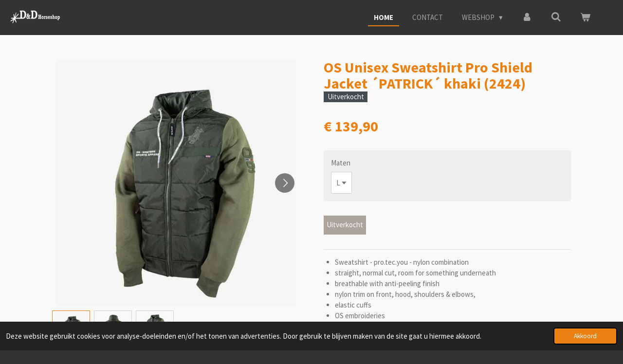

--- FILE ---
content_type: text/html; charset=UTF-8
request_url: https://www.ddhorseshop.be/product/12378222/os-unisex-sweatshirt-pro-shield-jacket-patrick-khaki-2424
body_size: 19863
content:
<!DOCTYPE html>
<html lang="nl">
    <head>
        <meta http-equiv="Content-Type" content="text/html; charset=utf-8">
        <meta name="viewport" content="width=device-width, initial-scale=1.0, maximum-scale=5.0">
        <meta http-equiv="X-UA-Compatible" content="IE=edge">
        <link rel="canonical" href="https://www.ddhorseshop.be/product/12378222/os-unisex-sweatshirt-pro-shield-jacket-patrick-khaki-2424">
        <link rel="sitemap" type="application/xml" href="https://www.ddhorseshop.be/sitemap.xml">
        <meta property="og:title" content="OS Unisex Sweatshirt Pro Shield Jacket ´PATRICK´ khaki (2424) | Ddhorseshop.be">
        <meta property="og:url" content="https://www.ddhorseshop.be/product/12378222/os-unisex-sweatshirt-pro-shield-jacket-patrick-khaki-2424">
        <base href="https://www.ddhorseshop.be/">
        <meta name="description" property="og:description" content="
Sweatshirt - pro.tec.you - nylon combination
straight, normal cut, room for something underneath
breathable with anti-peeling finish
nylon trim on front, hood, shoulders &amp;amp; elbows,
elastic cuffs
OS embroideries
side pockets with zipper

The functional OS Unisex Pro Shield &#039;PATRICK&#039; khaki, has arrived again, with new adapted cut and design. The ultimate combination of 3 thread sweatshirt quality and light quilted nylon quality. The nylon material - on the front body, hood and over the shoulder blades - , keeps wind and rain out. The functional, fashionable combination provides comfortable freedom of movement at the arms and keeps your upper body warm at the same time. A great article that accompanies you through all seasons. The OS unisex article has been designed for any activity, on your western horse you will love the features.">
                <script nonce="2c870c211f02a7130d0c5ecdeb61687e">
            
            window.JOUWWEB = window.JOUWWEB || {};
            window.JOUWWEB.application = window.JOUWWEB.application || {};
            window.JOUWWEB.application = {"backends":[{"domain":"jouwweb.nl","freeDomain":"jouwweb.site"},{"domain":"webador.com","freeDomain":"webadorsite.com"},{"domain":"webador.de","freeDomain":"webadorsite.com"},{"domain":"webador.fr","freeDomain":"webadorsite.com"},{"domain":"webador.es","freeDomain":"webadorsite.com"},{"domain":"webador.it","freeDomain":"webadorsite.com"},{"domain":"jouwweb.be","freeDomain":"jouwweb.site"},{"domain":"webador.ie","freeDomain":"webadorsite.com"},{"domain":"webador.co.uk","freeDomain":"webadorsite.com"},{"domain":"webador.at","freeDomain":"webadorsite.com"},{"domain":"webador.be","freeDomain":"webadorsite.com"},{"domain":"webador.ch","freeDomain":"webadorsite.com"},{"domain":"webador.ch","freeDomain":"webadorsite.com"},{"domain":"webador.mx","freeDomain":"webadorsite.com"},{"domain":"webador.com","freeDomain":"webadorsite.com"},{"domain":"webador.dk","freeDomain":"webadorsite.com"},{"domain":"webador.se","freeDomain":"webadorsite.com"},{"domain":"webador.no","freeDomain":"webadorsite.com"},{"domain":"webador.fi","freeDomain":"webadorsite.com"},{"domain":"webador.ca","freeDomain":"webadorsite.com"},{"domain":"webador.ca","freeDomain":"webadorsite.com"},{"domain":"webador.pl","freeDomain":"webadorsite.com"},{"domain":"webador.com.au","freeDomain":"webadorsite.com"},{"domain":"webador.nz","freeDomain":"webadorsite.com"}],"editorLocale":"nl-NL","editorTimezone":"Europe\/Amsterdam","editorLanguage":"nl","analytics4TrackingId":"G-E6PZPGE4QM","analyticsDimensions":[],"backendDomain":"www.jouwweb.nl","backendShortDomain":"jouwweb.nl","backendKey":"jouwweb-nl","freeWebsiteDomain":"jouwweb.site","noSsl":false,"build":{"reference":"fec0291"},"linkHostnames":["www.jouwweb.nl","www.webador.com","www.webador.de","www.webador.fr","www.webador.es","www.webador.it","www.jouwweb.be","www.webador.ie","www.webador.co.uk","www.webador.at","www.webador.be","www.webador.ch","fr.webador.ch","www.webador.mx","es.webador.com","www.webador.dk","www.webador.se","www.webador.no","www.webador.fi","www.webador.ca","fr.webador.ca","www.webador.pl","www.webador.com.au","www.webador.nz"],"assetsUrl":"https:\/\/assets.jwwb.nl","loginUrl":"https:\/\/www.jouwweb.nl\/inloggen","publishUrl":"https:\/\/www.jouwweb.nl\/v2\/website\/2026139\/publish-proxy","adminUserOrIp":false,"pricing":{"plans":{"lite":{"amount":"700","currency":"EUR"},"pro":{"amount":"1200","currency":"EUR"},"business":{"amount":"2400","currency":"EUR"}},"yearlyDiscount":{"price":{"amount":"4800","currency":"EUR"},"ratio":0.17,"percent":"17%","discountPrice":{"amount":"4800","currency":"EUR"},"termPricePerMonth":{"amount":"2400","currency":"EUR"},"termPricePerYear":{"amount":"24000","currency":"EUR"}}},"hcUrl":{"add-product-variants":"https:\/\/help.jouwweb.nl\/hc\/nl\/articles\/28594307773201","basic-vs-advanced-shipping":"https:\/\/help.jouwweb.nl\/hc\/nl\/articles\/28594268794257","html-in-head":"https:\/\/help.jouwweb.nl\/hc\/nl\/articles\/28594336422545","link-domain-name":"https:\/\/help.jouwweb.nl\/hc\/nl\/articles\/28594325307409","optimize-for-mobile":"https:\/\/help.jouwweb.nl\/hc\/nl\/articles\/28594312927121","seo":"https:\/\/help.jouwweb.nl\/hc\/nl\/sections\/28507243966737","transfer-domain-name":"https:\/\/help.jouwweb.nl\/hc\/nl\/articles\/28594325232657","website-not-secure":"https:\/\/help.jouwweb.nl\/hc\/nl\/articles\/28594252935825"}};
            window.JOUWWEB.brand = {"type":"jouwweb","name":"JouwWeb","domain":"JouwWeb.nl","supportEmail":"support@jouwweb.nl"};
                    
                window.JOUWWEB = window.JOUWWEB || {};
                window.JOUWWEB.websiteRendering = {"locale":"nl-NL","timezone":"Europe\/Amsterdam","routes":{"api\/upload\/product-field":"\/_api\/upload\/product-field","checkout\/cart":"\/winkelwagen","payment":"\/bestelling-afronden\/:publicOrderId","payment\/forward":"\/bestelling-afronden\/:publicOrderId\/forward","public-order":"\/bestelling\/:publicOrderId","checkout\/authorize":"\/winkelwagen\/authorize\/:gateway","wishlist":"\/verlanglijst"}};
                                                    window.JOUWWEB.website = {"id":2026139,"locale":"nl-NL","enabled":true,"title":"Ddhorseshop.be","hasTitle":false,"roleOfLoggedInUser":null,"ownerLocale":"nl-NL","plan":"business","freeWebsiteDomain":"jouwweb.site","backendKey":"jouwweb-nl","currency":"EUR","defaultLocale":"nl-NL","url":"https:\/\/www.ddhorseshop.be\/","homepageSegmentId":7741288,"category":"webshop","isOffline":false,"isPublished":true,"locales":["nl-NL"],"allowed":{"ads":false,"credits":true,"externalLinks":true,"slideshow":true,"customDefaultSlideshow":true,"hostedAlbums":true,"moderators":true,"mailboxQuota":10,"statisticsVisitors":true,"statisticsDetailed":true,"statisticsMonths":-1,"favicon":true,"password":true,"freeDomains":0,"freeMailAccounts":1,"canUseLanguages":false,"fileUpload":true,"legacyFontSize":false,"webshop":true,"products":-1,"imageText":false,"search":true,"audioUpload":true,"videoUpload":5000,"allowDangerousForms":false,"allowHtmlCode":true,"mobileBar":true,"sidebar":false,"poll":false,"allowCustomForms":true,"allowBusinessListing":true,"allowCustomAnalytics":true,"allowAccountingLink":true,"digitalProducts":true,"sitemapElement":false},"mobileBar":{"enabled":true,"theme":"dark","email":{"active":true,"value":"info@ddhorses.be"},"location":{"active":true,"value":"geelseweg 8c "},"phone":{"active":true,"value":"+32492276760"},"whatsapp":{"active":false},"social":{"active":true,"network":"facebook","value":"undefined"}},"webshop":{"enabled":true,"currency":"EUR","taxEnabled":false,"taxInclusive":true,"vatDisclaimerVisible":false,"orderNotice":"<p>Indien je speciale wensen hebt kun je deze doorgeven via het Opmerkingen-veld in de laatste stap.<\/p>","orderConfirmation":null,"freeShipping":false,"freeShippingAmount":"500.00","shippingDisclaimerVisible":false,"pickupAllowed":true,"couponAllowed":true,"detailsPageAvailable":true,"socialMediaVisible":false,"termsPage":8585377,"termsPageUrl":"\/algemene-voorwaarden","extraTerms":null,"pricingVisible":true,"orderButtonVisible":true,"shippingAdvanced":true,"shippingAdvancedBackEnd":true,"soldOutVisible":false,"backInStockNotificationEnabled":false,"canAddProducts":true,"nextOrderNumber":1644,"allowedServicePoints":[],"sendcloudConfigured":true,"sendcloudFallbackPublicKey":"a3d50033a59b4a598f1d7ce7e72aafdf","taxExemptionAllowed":false,"invoiceComment":null,"emptyCartVisible":true,"minimumOrderPrice":null,"productNumbersEnabled":false,"wishlistEnabled":false,"hideTaxOnCart":false},"isTreatedAsWebshop":true};                            window.JOUWWEB.cart = {"products":[],"coupon":null,"shippingCountryCode":null,"shippingChoice":null,"breakdown":[]};                            window.JOUWWEB.scripts = ["website-rendering\/webshop"];                        window.parent.JOUWWEB.colorPalette = window.JOUWWEB.colorPalette;
        </script>
                    <meta name="robots" content="noindex,nofollow">
                <title>OS Unisex Sweatshirt Pro Shield Jacket ´PATRICK´ khaki (2424) | Ddhorseshop.be</title>
                                                                            <meta property="og:image" content="https&#x3A;&#x2F;&#x2F;primary.jwwb.nl&#x2F;public&#x2F;v&#x2F;f&#x2F;j&#x2F;temp-uavoqnwevcjpnizwyywq&#x2F;tjtt49&#x2F;ja-1228_600x600.webp">
                    <meta property="og:image" content="https&#x3A;&#x2F;&#x2F;primary.jwwb.nl&#x2F;public&#x2F;v&#x2F;f&#x2F;j&#x2F;temp-uavoqnwevcjpnizwyywq&#x2F;fc4gxt&#x2F;patrickgronny2.png">
                    <meta property="og:image" content="https&#x3A;&#x2F;&#x2F;primary.jwwb.nl&#x2F;public&#x2F;v&#x2F;f&#x2F;j&#x2F;temp-uavoqnwevcjpnizwyywq&#x2F;e6xt07&#x2F;patrickgronny1.png">
                    <meta property="og:image" content="https&#x3A;&#x2F;&#x2F;primary.jwwb.nl&#x2F;public&#x2F;v&#x2F;f&#x2F;j&#x2F;temp-uavoqnwevcjpnizwyywq&#x2F;mtlecr&#x2F;25637-6-credit-card-visa-and-master-card-transparent-image.png">
                    <meta property="og:image" content="https&#x3A;&#x2F;&#x2F;primary.jwwb.nl&#x2F;public&#x2F;v&#x2F;f&#x2F;j&#x2F;temp-uavoqnwevcjpnizwyywq&#x2F;7jfc19&#x2F;kisspng-maestro-mastercard-credit-card-debit-card-payment-mastercard-5ab6fe23aa26f9252979681521942051697.jpg">
                    <meta property="og:image" content="https&#x3A;&#x2F;&#x2F;primary.jwwb.nl&#x2F;public&#x2F;v&#x2F;f&#x2F;j&#x2F;temp-uavoqnwevcjpnizwyywq&#x2F;a7aqh5&#x2F;1200px-Bancontact_logosvg.png">
                    <meta property="og:image" content="https&#x3A;&#x2F;&#x2F;primary.jwwb.nl&#x2F;public&#x2F;v&#x2F;f&#x2F;j&#x2F;temp-uavoqnwevcjpnizwyywq&#x2F;td81ht&#x2F;ideal-logo-1024.png">
                    <meta property="og:image" content="https&#x3A;&#x2F;&#x2F;primary.jwwb.nl&#x2F;public&#x2F;v&#x2F;f&#x2F;j&#x2F;temp-uavoqnwevcjpnizwyywq&#x2F;naowfz&#x2F;visa-2623015_960_720.png">
                                    <meta name="twitter:card" content="summary_large_image">
                        <meta property="twitter:image" content="https&#x3A;&#x2F;&#x2F;primary.jwwb.nl&#x2F;public&#x2F;v&#x2F;f&#x2F;j&#x2F;temp-uavoqnwevcjpnizwyywq&#x2F;tjtt49&#x2F;ja-1228_600x600.webp">
                                                    <meta name="google-site-verification" content="YwkHznvW_j7ZiWt7_LBWGYtpXX6aH3Z0RBZjJS7uOY0">
<!-- Google Tag Manager -->
<script>(function(w,d,s,l,i){w[l]=w[l]||[];w[l].push({'gtm.start':
new Date().getTime(),event:'gtm.js'});var f=d.getElementsByTagName(s)[0],
j=d.createElement(s),dl=l!='dataLayer'?'&l='+l:'';j.async=true;j.src=
'https://www.googletagmanager.com/gtm.js?id='+i+dl;f.parentNode.insertBefore(j,f);
})(window,document,'script','dataLayer','GTM-K6VX8WM');</script>
<!-- End Google Tag Manager -->
<!-- Google Tag Manager (noscript) -->
<noscript><iframe src="https://www.googletagmanager.com/ns.html?id=GTM-K6VX8WM" height="0" width="0" style="display:none;visibility:hidden"></iframe></noscript>
<!-- End Google Tag Manager (noscript) -->
                            <script src="https://plausible.io/js/script.manual.js" nonce="2c870c211f02a7130d0c5ecdeb61687e" data-turbo-track="reload" defer data-domain="shard14.jouwweb.nl"></script>
<link rel="stylesheet" type="text/css" href="https://gfonts.jwwb.nl/css?display=fallback&amp;family=Source+Sans+Pro%3A400%2C700%2C400italic%2C700italic" nonce="2c870c211f02a7130d0c5ecdeb61687e" data-turbo-track="dynamic">
<script src="https://assets.jwwb.nl/assets/build/website-rendering/nl-NL.js?bust=af8dcdef13a1895089e9" nonce="2c870c211f02a7130d0c5ecdeb61687e" data-turbo-track="reload" defer></script>
<script src="https://assets.jwwb.nl/assets/website-rendering/runtime.e9aaeab0c631cbd69aaa.js?bust=0df1501923f96b249330" nonce="2c870c211f02a7130d0c5ecdeb61687e" data-turbo-track="reload" defer></script>
<script src="https://assets.jwwb.nl/assets/website-rendering/103.3d75ec3708e54af67f50.js?bust=cb0aa3c978e146edbd0d" nonce="2c870c211f02a7130d0c5ecdeb61687e" data-turbo-track="reload" defer></script>
<script src="https://assets.jwwb.nl/assets/website-rendering/main.f656389ec507dc20f0cb.js?bust=d20d7cd648ba41ec2448" nonce="2c870c211f02a7130d0c5ecdeb61687e" data-turbo-track="reload" defer></script>
<link rel="preload" href="https://assets.jwwb.nl/assets/website-rendering/styles.e258e1c0caffe3e22b8c.css?bust=00dff845dced716b5f3e" as="style">
<link rel="preload" href="https://assets.jwwb.nl/assets/website-rendering/fonts/icons-website-rendering/font/website-rendering.woff2?bust=bd2797014f9452dadc8e" as="font" crossorigin>
<link rel="preconnect" href="https://gfonts.jwwb.nl">
<link rel="stylesheet" type="text/css" href="https://assets.jwwb.nl/assets/website-rendering/styles.e258e1c0caffe3e22b8c.css?bust=00dff845dced716b5f3e" nonce="2c870c211f02a7130d0c5ecdeb61687e" data-turbo-track="dynamic">
<link rel="preconnect" href="https://assets.jwwb.nl">
<link rel="stylesheet" type="text/css" href="https://primary.jwwb.nl/public/v/f/j/temp-uavoqnwevcjpnizwyywq/style.css?bust=1768709476" nonce="2c870c211f02a7130d0c5ecdeb61687e" data-turbo-track="dynamic">    </head>
    <body
        id="top"
        class="jw-is-no-slideshow jw-header-is-image jw-is-segment-product jw-is-frontend jw-is-no-sidebar jw-is-no-messagebar jw-is-no-touch-device jw-is-no-mobile"
                                    data-jouwweb-page="12378222"
                                                data-jouwweb-segment-id="12378222"
                                                data-jouwweb-segment-type="product"
                                                data-template-threshold="960"
                                                data-template-name="business-banner"
                            itemscope
        itemtype="https://schema.org/Product"
    >
                                    <meta itemprop="url" content="https://www.ddhorseshop.be/product/12378222/os-unisex-sweatshirt-pro-shield-jacket-patrick-khaki-2424">
        <a href="#main-content" class="jw-skip-link">
            Ga direct naar de hoofdinhoud        </a>
        <div class="jw-background"></div>
        <div class="jw-body">
            <div class="jw-mobile-menu jw-mobile-is-logo js-mobile-menu">
            <button
            type="button"
            class="jw-mobile-menu__button jw-mobile-toggle"
            aria-label="Open / sluit menu"
        >
            <span class="jw-icon-burger"></span>
        </button>
        <div class="jw-mobile-header jw-mobile-header--image">
        <a            class="jw-mobile-header-content"
                            href="/"
                        >
                            <img class="jw-mobile-logo jw-mobile-logo--landscape" src="https://primary.jwwb.nl/public/v/f/j/temp-uavoqnwevcjpnizwyywq/image-high-8uu7pw.png?enable-io=true&amp;enable=upscale&amp;height=70" srcset="https://primary.jwwb.nl/public/v/f/j/temp-uavoqnwevcjpnizwyywq/image-high-8uu7pw.png?enable-io=true&amp;enable=upscale&amp;height=70 1x, https://primary.jwwb.nl/public/v/f/j/temp-uavoqnwevcjpnizwyywq/image-high-8uu7pw.png?enable-io=true&amp;enable=upscale&amp;height=140&amp;quality=70 2x" alt="Ddhorseshop.be" title="Ddhorseshop.be">                                </a>
    </div>

        <a
        href="/winkelwagen"
        class="jw-mobile-menu__button jw-mobile-header-cart"
        aria-label="Bekijk winkelwagen"
    >
        <span class="jw-icon-badge-wrapper">
            <span class="website-rendering-icon-basket" aria-hidden="true"></span>
            <span class="jw-icon-badge hidden" aria-hidden="true"></span>
        </span>
    </a>
    
    </div>
    <div class="jw-mobile-menu-search jw-mobile-menu-search--hidden">
        <form
            action="/zoeken"
            method="get"
            class="jw-mobile-menu-search__box"
        >
            <input
                type="text"
                name="q"
                value=""
                placeholder="Zoeken..."
                class="jw-mobile-menu-search__input"
                aria-label="Zoeken"
            >
            <button type="submit" class="jw-btn jw-btn--style-flat jw-mobile-menu-search__button" aria-label="Zoeken">
                <span class="website-rendering-icon-search" aria-hidden="true"></span>
            </button>
            <button type="button" class="jw-btn jw-btn--style-flat jw-mobile-menu-search__button js-cancel-search" aria-label="Zoekopdracht annuleren">
                <span class="website-rendering-icon-cancel" aria-hidden="true"></span>
            </button>
        </form>
    </div>
            <script nonce="2c870c211f02a7130d0c5ecdeb61687e">
    JOUWWEB.templateConfig = {
        header: {
            mobileSelector: '.jw-mobile-menu',
            updatePusher: function (headerHeight, state) {
                $('.jw-menu-clone').css('top', headerHeight);
            },
        },
    };
</script>
<header class="header-wrap js-topbar-content-container">
    <div class="header">
        <div class="jw-header-logo">
            <div
    id="jw-header-image-container"
    class="jw-header jw-header-image jw-header-image-toggle"
    style="flex-basis: 104px; max-width: 104px; flex-shrink: 1;"
>
            <a href="/">
        <img id="jw-header-image" data-image-id="140626016" srcset="https://primary.jwwb.nl/public/v/f/j/temp-uavoqnwevcjpnizwyywq/image-high-8uu7pw.png?enable-io=true&amp;width=104 104w, https://primary.jwwb.nl/public/v/f/j/temp-uavoqnwevcjpnizwyywq/image-high-8uu7pw.png?enable-io=true&amp;width=208 208w" class="jw-header-image" title="Ddhorseshop.be" style="max-height: 80px;" sizes="104px" width="104" height="30" intrinsicsize="104.00 x 30.00" alt="Ddhorseshop.be">                </a>
    </div>
        <div
    class="jw-header jw-header-title-container jw-header-text jw-header-text-toggle"
    data-stylable="true"
>
    <a        id="jw-header-title"
        class="jw-header-title"
                    href="/"
            >
        Ddhorseshop.be    </a>
</div>
</div>
    </div>
    <nav class="menu jw-menu-copy">
        <ul
    id="jw-menu"
    class="jw-menu jw-menu-horizontal"
            >
            <li
    class="jw-menu-item jw-menu-is-active"
>
        <a        class="jw-menu-link js-active-menu-item"
        href="/"                                            data-page-link-id="7741288"
                            >
                <span class="">
            Home        </span>
            </a>
                </li>
            <li
    class="jw-menu-item"
>
        <a        class="jw-menu-link"
        href="/contact"                                            data-page-link-id="7742026"
                            >
                <span class="">
            contact        </span>
            </a>
                </li>
            <li
    class="jw-menu-item jw-menu-has-submenu"
>
        <a        class="jw-menu-link"
        href="/webshop"                                            data-page-link-id="7742091"
                            >
                <span class="">
            Webshop        </span>
                    <span class="jw-arrow jw-arrow-toplevel"></span>
            </a>
                    <ul
            class="jw-submenu"
                    >
                            <li
    class="jw-menu-item jw-menu-has-submenu"
>
        <a        class="jw-menu-link"
        href="/webshop/paard"                                            data-page-link-id="7742103"
                            >
                <span class="">
            Paard        </span>
                    <span class="jw-arrow"></span>
            </a>
                    <ul
            class="jw-submenu"
                    >
                            <li
    class="jw-menu-item jw-menu-has-submenu"
>
        <a        class="jw-menu-link"
        href="/webshop/paard/grooming"                                            data-page-link-id="7742561"
                            >
                <span class="">
            Grooming        </span>
                    <span class="jw-arrow"></span>
            </a>
                    <ul
            class="jw-submenu"
                    >
                            <li
    class="jw-menu-item"
>
        <a        class="jw-menu-link"
        href="/webshop/paard/grooming/poetstassen-koffers"                                            data-page-link-id="7742568"
                            >
                <span class="">
            Poetstassen &amp; koffers        </span>
            </a>
                </li>
                            <li
    class="jw-menu-item"
>
        <a        class="jw-menu-link"
        href="/webshop/paard/grooming/poetsgerief"                                            data-page-link-id="7742575"
                            >
                <span class="">
            Poetsgerief        </span>
            </a>
                </li>
                            <li
    class="jw-menu-item jw-menu-has-submenu"
>
        <a        class="jw-menu-link"
        href="/webshop/paard/grooming/producten"                                            data-page-link-id="7742581"
                            >
                <span class="">
            Producten        </span>
                    <span class="jw-arrow"></span>
            </a>
                    <ul
            class="jw-submenu"
                    >
                            <li
    class="jw-menu-item"
>
        <a        class="jw-menu-link"
        href="/webshop/paard/grooming/producten/manen-staart-vacht-verzorging"                                            data-page-link-id="8132112"
                            >
                <span class="">
            Manen, staart &amp; vacht verzorging        </span>
            </a>
                </li>
                            <li
    class="jw-menu-item"
>
        <a        class="jw-menu-link"
        href="/webshop/paard/grooming/producten/hoefverzorging"                                            data-page-link-id="7743078"
                            >
                <span class="">
            Hoefverzorging        </span>
            </a>
                </li>
                            <li
    class="jw-menu-item"
>
        <a        class="jw-menu-link"
        href="/webshop/paard/grooming/producten/leder-producten"                                            data-page-link-id="7743082"
                            >
                <span class="">
            Leder producten        </span>
            </a>
                </li>
                    </ul>
        </li>
                            <li
    class="jw-menu-item"
>
        <a        class="jw-menu-link"
        href="/webshop/paard/grooming/supplementen"                                            data-page-link-id="7742584"
                            >
                <span class="">
            Supplementen        </span>
            </a>
                </li>
                            <li
    class="jw-menu-item"
>
        <a        class="jw-menu-link"
        href="/webshop/paard/grooming/paardensnoepjes-likstenen"                                            data-page-link-id="7742589"
                            >
                <span class="">
            Paardensnoepjes &amp; likstenen        </span>
            </a>
                </li>
                            <li
    class="jw-menu-item"
>
        <a        class="jw-menu-link"
        href="/webshop/paard/grooming/apotheek"                                            data-page-link-id="8352553"
                            >
                <span class="">
            Apotheek        </span>
            </a>
                </li>
                    </ul>
        </li>
                            <li
    class="jw-menu-item"
>
        <a        class="jw-menu-link"
        href="/webshop/paard/anti-vliegen"                                            data-page-link-id="7742267"
                            >
                <span class="">
            Anti-vliegen        </span>
            </a>
                </li>
                            <li
    class="jw-menu-item"
>
        <a        class="jw-menu-link"
        href="/webshop/paard/bitten"                                            data-page-link-id="7742268"
                            >
                <span class="">
            Bitten        </span>
            </a>
                </li>
                            <li
    class="jw-menu-item"
>
        <a        class="jw-menu-link"
        href="/webshop/paard/borstriemen"                                            data-page-link-id="7742269"
                            >
                <span class="">
            Borstriemen        </span>
            </a>
                </li>
                            <li
    class="jw-menu-item"
>
        <a        class="jw-menu-link"
        href="/webshop/paard/whiter-straps"                                            data-page-link-id="8136038"
                            >
                <span class="">
            Whiter straps        </span>
            </a>
                </li>
                            <li
    class="jw-menu-item jw-menu-has-submenu"
>
        <a        class="jw-menu-link"
        href="/webshop/paard/halsters-touwen"                                            data-page-link-id="7742273"
                            >
                <span class="">
            Halsters &amp; touwen        </span>
                    <span class="jw-arrow"></span>
            </a>
                    <ul
            class="jw-submenu"
                    >
                            <li
    class="jw-menu-item"
>
        <a        class="jw-menu-link"
        href="/webshop/paard/halsters-touwen/halster"                                            data-page-link-id="7742280"
                            >
                <span class="">
            Halster        </span>
            </a>
                </li>
                            <li
    class="jw-menu-item"
>
        <a        class="jw-menu-link"
        href="/webshop/paard/halsters-touwen/touwen"                                            data-page-link-id="7742281"
                            >
                <span class="">
            Touwen        </span>
            </a>
                </li>
                    </ul>
        </li>
                            <li
    class="jw-menu-item"
>
        <a        class="jw-menu-link"
        href="/webshop/paard/sets-kopstuk-borstriem"                                            data-page-link-id="7745483"
                            >
                <span class="">
            Sets kopstuk + borstriem        </span>
            </a>
                </li>
                            <li
    class="jw-menu-item jw-menu-has-submenu"
>
        <a        class="jw-menu-link"
        href="/webshop/paard/hoofdstellen-toebehoren"                                            data-page-link-id="7742283"
                            >
                <span class="">
            Hoofdstellen &amp; toebehoren        </span>
                    <span class="jw-arrow"></span>
            </a>
                    <ul
            class="jw-submenu"
                    >
                            <li
    class="jw-menu-item"
>
        <a        class="jw-menu-link"
        href="/webshop/paard/hoofdstellen-toebehoren/hoofdstellen-met-oor-tjes"                                            data-page-link-id="7742295"
                            >
                <span class="">
            Hoofdstellen met oor(tjes)        </span>
            </a>
                </li>
                            <li
    class="jw-menu-item"
>
        <a        class="jw-menu-link"
        href="/webshop/paard/hoofdstellen-toebehoren/hoofdstellen-met-frontiem"                                            data-page-link-id="7742299"
                            >
                <span class="">
            Hoofdstellen met frontiem        </span>
            </a>
                </li>
                            <li
    class="jw-menu-item"
>
        <a        class="jw-menu-link"
        href="/webshop/paard/hoofdstellen-toebehoren/neusriemen-tiedowns-martigal"                                            data-page-link-id="7742300"
                            >
                <span class="">
            Neusriemen, tiedowns &amp; martigal        </span>
            </a>
                </li>
                            <li
    class="jw-menu-item"
>
        <a        class="jw-menu-link"
        href="/webshop/paard/hoofdstellen-toebehoren/clipsen-bitringen-kinriemen-kettingen"                                            data-page-link-id="7742305"
                            >
                <span class="">
            Clipsen, Bitringen, Kinriemen &amp; Kettingen        </span>
            </a>
                </li>
                            <li
    class="jw-menu-item"
>
        <a        class="jw-menu-link"
        href="/webshop/paard/hoofdstellen-toebehoren/sidepull"                                            data-page-link-id="9882605"
                            >
                <span class="">
            Sidepull        </span>
            </a>
                </li>
                    </ul>
        </li>
                            <li
    class="jw-menu-item jw-menu-has-submenu"
>
        <a        class="jw-menu-link"
        href="/webshop/paard/beenbescherming"                                            data-page-link-id="7742233"
                            >
                <span class="">
            Beenbescherming        </span>
                    <span class="jw-arrow"></span>
            </a>
                    <ul
            class="jw-submenu"
                    >
                            <li
    class="jw-menu-item"
>
        <a        class="jw-menu-link"
        href="/webshop/paard/beenbescherming/bandages"                                            data-page-link-id="7742312"
                            >
                <span class="">
            Bandages        </span>
            </a>
                </li>
                            <li
    class="jw-menu-item"
>
        <a        class="jw-menu-link"
        href="/webshop/paard/beenbescherming/bell-boots"                                            data-page-link-id="7742319"
                            >
                <span class="">
            Bell boots        </span>
            </a>
                </li>
                            <li
    class="jw-menu-item"
>
        <a        class="jw-menu-link"
        href="/webshop/paard/beenbescherming/beenbescherming-1"                                            data-page-link-id="7742320"
                            >
                <span class="">
            Beenbescherming        </span>
            </a>
                </li>
                            <li
    class="jw-menu-item"
>
        <a        class="jw-menu-link"
        href="/webshop/paard/beenbescherming/skidboots-kniebeschermers"                                            data-page-link-id="7742323"
                            >
                <span class="">
            skidboots &amp; kniebeschermers        </span>
            </a>
                </li>
                            <li
    class="jw-menu-item"
>
        <a        class="jw-menu-link"
        href="/webshop/paard/beenbescherming/accessoires-beenbescherming"                                            data-page-link-id="7745729"
                            >
                <span class="">
            Accessoires beenbescherming        </span>
            </a>
                </li>
                    </ul>
        </li>
                            <li
    class="jw-menu-item"
>
        <a        class="jw-menu-link"
        href="/webshop/paard/teugels"                                            data-page-link-id="7742344"
                            >
                <span class="">
            Teugels        </span>
            </a>
                </li>
                            <li
    class="jw-menu-item jw-menu-has-submenu"
>
        <a        class="jw-menu-link"
        href="/webshop/paard/dekens"                                            data-page-link-id="7742349"
                            >
                <span class="">
            Dekens        </span>
                    <span class="jw-arrow"></span>
            </a>
                    <ul
            class="jw-submenu"
                    >
                            <li
    class="jw-menu-item"
>
        <a        class="jw-menu-link"
        href="/webshop/paard/dekens/outdoordekens"                                            data-page-link-id="7742363"
                            >
                <span class="">
            Outdoordekens        </span>
            </a>
                </li>
                            <li
    class="jw-menu-item"
>
        <a        class="jw-menu-link"
        href="/webshop/paard/dekens/staldekens"                                            data-page-link-id="7742365"
                            >
                <span class="">
            Staldekens        </span>
            </a>
                </li>
                            <li
    class="jw-menu-item"
>
        <a        class="jw-menu-link"
        href="/webshop/paard/dekens/zweetdekens"                                            data-page-link-id="7742367"
                            >
                <span class="">
            Zweetdekens        </span>
            </a>
                </li>
                            <li
    class="jw-menu-item"
>
        <a        class="jw-menu-link"
        href="/webshop/paard/dekens/vliegendekens"                                            data-page-link-id="7742369"
                            >
                <span class="">
            Vliegendekens        </span>
            </a>
                </li>
                            <li
    class="jw-menu-item"
>
        <a        class="jw-menu-link"
        href="/webshop/paard/dekens/accessoires-dekens"                                            data-page-link-id="7745749"
                            >
                <span class="">
            Accessoires dekens        </span>
            </a>
                </li>
                    </ul>
        </li>
                            <li
    class="jw-menu-item jw-menu-has-submenu"
>
        <a        class="jw-menu-link"
        href="/webshop/paard/zadels"                                            data-page-link-id="7742382"
                            >
                <span class="">
            Zadels        </span>
                    <span class="jw-arrow"></span>
            </a>
                    <ul
            class="jw-submenu"
                    >
                            <li
    class="jw-menu-item"
>
        <a        class="jw-menu-link"
        href="/webshop/paard/zadels/nieuwe-zadels"                                            data-page-link-id="7745501"
                            >
                <span class="">
            Nieuwe zadels        </span>
            </a>
                </li>
                            <li
    class="jw-menu-item"
>
        <a        class="jw-menu-link"
        href="/webshop/paard/zadels/2dehands-zadels"                                            data-page-link-id="7745502"
                            >
                <span class="">
            2dehands zadels        </span>
            </a>
                </li>
                    </ul>
        </li>
                            <li
    class="jw-menu-item jw-menu-has-submenu"
>
        <a        class="jw-menu-link"
        href="/webshop/paard/zadel-toebehoren"                                            data-page-link-id="7742384"
                            >
                <span class="">
            Zadel toebehoren        </span>
                    <span class="jw-arrow"></span>
            </a>
                    <ul
            class="jw-submenu"
                    >
                            <li
    class="jw-menu-item"
>
        <a        class="jw-menu-link"
        href="/webshop/paard/zadel-toebehoren/singels"                                            data-page-link-id="7742271"
                            >
                <span class="">
            Singels        </span>
            </a>
                </li>
                            <li
    class="jw-menu-item"
>
        <a        class="jw-menu-link"
        href="/webshop/paard/zadel-toebehoren/beugels-1"                                            data-page-link-id="8129010"
                            >
                <span class="">
            Beugels        </span>
            </a>
                </li>
                            <li
    class="jw-menu-item"
>
        <a        class="jw-menu-link"
        href="/webshop/paard/zadel-toebehoren/zadeltassen"                                            data-page-link-id="7742396"
                            >
                <span class="">
            Zadeltassen        </span>
            </a>
                </li>
                            <li
    class="jw-menu-item"
>
        <a        class="jw-menu-link"
        href="/webshop/paard/zadel-toebehoren/tie-off-billets"                                            data-page-link-id="7742407"
                            >
                <span class="">
            Tie &amp; off billets        </span>
            </a>
                </li>
                            <li
    class="jw-menu-item"
>
        <a        class="jw-menu-link"
        href="/webshop/paard/zadel-toebehoren/leder-producten-1"                                            data-page-link-id="7743088"
                            >
                <span class="">
            Leder producten        </span>
            </a>
                </li>
                            <li
    class="jw-menu-item"
>
        <a        class="jw-menu-link"
        href="/webshop/paard/zadel-toebehoren/zadel-accessoires"                                            data-page-link-id="8595293"
                            >
                <span class="">
            Zadel accessoires        </span>
            </a>
                </li>
                    </ul>
        </li>
                            <li
    class="jw-menu-item"
>
        <a        class="jw-menu-link"
        href="/webshop/paard/pads"                                            data-page-link-id="7742413"
                            >
                <span class="">
            Pads        </span>
            </a>
                </li>
                            <li
    class="jw-menu-item"
>
        <a        class="jw-menu-link"
        href="/webshop/paard/show-blankets"                                            data-page-link-id="7742417"
                            >
                <span class="">
            Show blankets        </span>
            </a>
                </li>
                            <li
    class="jw-menu-item"
>
        <a        class="jw-menu-link"
        href="/webshop/paard/weide-stalling"                                            data-page-link-id="8352399"
                            >
                <span class="">
            Weide &amp; stalling        </span>
            </a>
                </li>
                            <li
    class="jw-menu-item"
>
        <a        class="jw-menu-link"
        href="/webshop/paard/longeerlijnen-en-hulp"                                            data-page-link-id="8580354"
                            >
                <span class="">
            longeerlijnen en hulp        </span>
            </a>
                </li>
                            <li
    class="jw-menu-item"
>
        <a        class="jw-menu-link"
        href="/webshop/paard/accessoires"                                            data-page-link-id="8682661"
                            >
                <span class="">
            Accessoires        </span>
            </a>
                </li>
                            <li
    class="jw-menu-item"
>
        <a        class="jw-menu-link"
        href="/webshop/paard/pony-kopstuk-borstriemen-en-accessoires"                                            data-page-link-id="9607470"
                            >
                <span class="">
            pony kopstuk, borstriemen en accessoires        </span>
            </a>
                </li>
                    </ul>
        </li>
                            <li
    class="jw-menu-item jw-menu-has-submenu"
>
        <a        class="jw-menu-link"
        href="/webshop/ruiter"                                            data-page-link-id="7742104"
                            >
                <span class="">
            Ruiter        </span>
                    <span class="jw-arrow"></span>
            </a>
                    <ul
            class="jw-submenu"
                    >
                            <li
    class="jw-menu-item jw-menu-has-submenu"
>
        <a        class="jw-menu-link"
        href="/webshop/ruiter/boots"                                            data-page-link-id="7742459"
                            >
                <span class="">
            Boots        </span>
                    <span class="jw-arrow"></span>
            </a>
                    <ul
            class="jw-submenu"
                    >
                            <li
    class="jw-menu-item"
>
        <a        class="jw-menu-link"
        href="/webshop/ruiter/boots/heren-boots"                                            data-page-link-id="7742468"
                            >
                <span class="">
            Heren boots        </span>
            </a>
                </li>
                            <li
    class="jw-menu-item"
>
        <a        class="jw-menu-link"
        href="/webshop/ruiter/boots/dames-boots"                                            data-page-link-id="7742467"
                            >
                <span class="">
            Dames Boots        </span>
            </a>
                </li>
                            <li
    class="jw-menu-item"
>
        <a        class="jw-menu-link"
        href="/webshop/ruiter/boots/kinder-boots"                                            data-page-link-id="7742472"
                            >
                <span class="">
            kinder Boots        </span>
            </a>
                </li>
                            <li
    class="jw-menu-item"
>
        <a        class="jw-menu-link"
        href="/webshop/ruiter/boots/accessoires-boots"                                            data-page-link-id="7742477"
                            >
                <span class="">
            Accessoires boots        </span>
            </a>
                </li>
                    </ul>
        </li>
                            <li
    class="jw-menu-item jw-menu-has-submenu"
>
        <a        class="jw-menu-link"
        href="/webshop/ruiter/sporen-spoorriemen"                                            data-page-link-id="7742540"
                            >
                <span class="">
            Sporen &amp; Spoorriemen        </span>
                    <span class="jw-arrow"></span>
            </a>
                    <ul
            class="jw-submenu"
                    >
                            <li
    class="jw-menu-item"
>
        <a        class="jw-menu-link"
        href="/webshop/ruiter/sporen-spoorriemen/sporen"                                            data-page-link-id="7745977"
                            >
                <span class="">
            Sporen        </span>
            </a>
                </li>
                            <li
    class="jw-menu-item"
>
        <a        class="jw-menu-link"
        href="/webshop/ruiter/sporen-spoorriemen/spoorriemen"                                            data-page-link-id="7745978"
                            >
                <span class="">
            Spoorriemen        </span>
            </a>
                </li>
                    </ul>
        </li>
                            <li
    class="jw-menu-item"
>
        <a        class="jw-menu-link"
        href="/webshop/ruiter/petten-mutsen"                                            data-page-link-id="7742482"
                            >
                <span class="">
            Petten &amp; mutsen        </span>
            </a>
                </li>
                            <li
    class="jw-menu-item"
>
        <a        class="jw-menu-link"
        href="/webshop/ruiter/chaps"                                            data-page-link-id="7742487"
                            >
                <span class="">
            Chaps        </span>
            </a>
                </li>
                            <li
    class="jw-menu-item"
>
        <a        class="jw-menu-link"
        href="/webshop/ruiter/hoeden-accessoires"                                            data-page-link-id="7746031"
                            >
                <span class="">
            Hoeden &amp; Accessoires        </span>
            </a>
                </li>
                            <li
    class="jw-menu-item jw-menu-has-submenu"
>
        <a        class="jw-menu-link"
        href="/webshop/ruiter/kleding"                                            data-page-link-id="7742491"
                            >
                <span class="">
            Kleding        </span>
                    <span class="jw-arrow"></span>
            </a>
                    <ul
            class="jw-submenu"
                    >
                            <li
    class="jw-menu-item jw-menu-has-submenu"
>
        <a        class="jw-menu-link"
        href="/webshop/ruiter/kleding/kleding-mannen"                                            data-page-link-id="7742525"
                            >
                <span class="">
            Kleding mannen        </span>
                    <span class="jw-arrow"></span>
            </a>
                    <ul
            class="jw-submenu"
                    >
                            <li
    class="jw-menu-item"
>
        <a        class="jw-menu-link"
        href="/webshop/ruiter/kleding/kleding-mannen/hemden"                                            data-page-link-id="7742504"
                            >
                <span class="">
            Hemden        </span>
            </a>
                </li>
                            <li
    class="jw-menu-item"
>
        <a        class="jw-menu-link"
        href="/webshop/ruiter/kleding/kleding-mannen/jeans"                                            data-page-link-id="7742502"
                            >
                <span class="">
            Jeans        </span>
            </a>
                </li>
                            <li
    class="jw-menu-item"
>
        <a        class="jw-menu-link"
        href="/webshop/ruiter/kleding/kleding-mannen/t-shirts"                                            data-page-link-id="7742508"
                            >
                <span class="">
            T-shirts        </span>
            </a>
                </li>
                            <li
    class="jw-menu-item"
>
        <a        class="jw-menu-link"
        href="/webshop/ruiter/kleding/kleding-mannen/jassen"                                            data-page-link-id="7742513"
                            >
                <span class="">
            Jassen        </span>
            </a>
                </li>
                            <li
    class="jw-menu-item"
>
        <a        class="jw-menu-link"
        href="/webshop/ruiter/kleding/kleding-mannen/truien-vesten"                                            data-page-link-id="7742529"
                            >
                <span class="">
            Truien &amp; vesten        </span>
            </a>
                </li>
                            <li
    class="jw-menu-item"
>
        <a        class="jw-menu-link"
        href="/webshop/ruiter/kleding/kleding-mannen/debardeur"                                            data-page-link-id="9958045"
                            >
                <span class="">
            Debardeur        </span>
            </a>
                </li>
                    </ul>
        </li>
                            <li
    class="jw-menu-item jw-menu-has-submenu"
>
        <a        class="jw-menu-link"
        href="/webshop/ruiter/kleding/kleding-dames"                                            data-page-link-id="7742530"
                            >
                <span class="">
            Kleding dames        </span>
                    <span class="jw-arrow"></span>
            </a>
                    <ul
            class="jw-submenu"
                    >
                            <li
    class="jw-menu-item"
>
        <a        class="jw-menu-link"
        href="/webshop/ruiter/kleding/kleding-dames/hemden-1"                                            data-page-link-id="7742495"
                            >
                <span class="">
            Hemden        </span>
            </a>
                </li>
                            <li
    class="jw-menu-item"
>
        <a        class="jw-menu-link"
        href="/webshop/ruiter/kleding/kleding-dames/jeans-1"                                            data-page-link-id="7742506"
                            >
                <span class="">
            Jeans        </span>
            </a>
                </li>
                            <li
    class="jw-menu-item"
>
        <a        class="jw-menu-link"
        href="/webshop/ruiter/kleding/kleding-dames/t-shirts-blouses"                                            data-page-link-id="7742509"
                            >
                <span class="">
            T-shirts &amp; blouses        </span>
            </a>
                </li>
                            <li
    class="jw-menu-item"
>
        <a        class="jw-menu-link"
        href="/webshop/ruiter/kleding/kleding-dames/jassen-1"                                            data-page-link-id="7742511"
                            >
                <span class="">
            Jassen        </span>
            </a>
                </li>
                            <li
    class="jw-menu-item"
>
        <a        class="jw-menu-link"
        href="/webshop/ruiter/kleding/kleding-dames/truien-vesten-1"                                            data-page-link-id="7748820"
                            >
                <span class="">
            Truien &amp; vesten        </span>
            </a>
                </li>
                            <li
    class="jw-menu-item"
>
        <a        class="jw-menu-link"
        href="/webshop/ruiter/kleding/kleding-dames/kleedjes-en-rokken"                                            data-page-link-id="9794675"
                            >
                <span class="">
            kleedjes en rokken        </span>
            </a>
                </li>
                    </ul>
        </li>
                            <li
    class="jw-menu-item"
>
        <a        class="jw-menu-link"
        href="/webshop/ruiter/kleding/kinderkleding"                                            data-page-link-id="7742534"
                            >
                <span class="">
            Kinderkleding        </span>
            </a>
                </li>
                    </ul>
        </li>
                            <li
    class="jw-menu-item"
>
        <a        class="jw-menu-link"
        href="/webshop/ruiter/juwelen"                                            data-page-link-id="7742543"
                            >
                <span class="">
            Juwelen        </span>
            </a>
                </li>
                            <li
    class="jw-menu-item jw-menu-has-submenu"
>
        <a        class="jw-menu-link"
        href="/webshop/ruiter/riemen-buckles"                                            data-page-link-id="7742546"
                            >
                <span class="">
            Riemen &amp; buckles        </span>
                    <span class="jw-arrow"></span>
            </a>
                    <ul
            class="jw-submenu"
                    >
                            <li
    class="jw-menu-item"
>
        <a        class="jw-menu-link"
        href="/webshop/ruiter/riemen-buckles/buckles"                                            data-page-link-id="8140327"
                            >
                <span class="">
            Buckles        </span>
            </a>
                </li>
                            <li
    class="jw-menu-item"
>
        <a        class="jw-menu-link"
        href="/webshop/ruiter/riemen-buckles/riemen"                                            data-page-link-id="8140323"
                            >
                <span class="">
            Riemen        </span>
            </a>
                </li>
                    </ul>
        </li>
                            <li
    class="jw-menu-item"
>
        <a        class="jw-menu-link"
        href="/webshop/ruiter/messen"                                            data-page-link-id="8139695"
                            >
                <span class="">
            Messen        </span>
            </a>
                </li>
                            <li
    class="jw-menu-item"
>
        <a        class="jw-menu-link"
        href="/webshop/ruiter/handschoenen"                                            data-page-link-id="8595255"
                            >
                <span class="">
            Handschoenen        </span>
            </a>
                </li>
                            <li
    class="jw-menu-item"
>
        <a        class="jw-menu-link"
        href="/webshop/ruiter/handtassen-portemonnees"                                            data-page-link-id="8716520"
                            >
                <span class="">
            Handtassen &amp; portemonnees        </span>
            </a>
                </li>
                            <li
    class="jw-menu-item"
>
        <a        class="jw-menu-link"
        href="/webshop/ruiter/plaids-beddengoed"                                            data-page-link-id="18358451"
                            >
                <span class="">
            plaids &amp; beddengoed        </span>
            </a>
                </li>
                            <li
    class="jw-menu-item"
>
        <a        class="jw-menu-link"
        href="/webshop/ruiter/accessoires-1"                                            data-page-link-id="8720294"
                            >
                <span class="">
            Accessoires        </span>
            </a>
                </li>
                    </ul>
        </li>
                            <li
    class="jw-menu-item"
>
        <a        class="jw-menu-link"
        href="/webshop/sale"                                            data-page-link-id="9269990"
                            >
                <span class="">
            SALE        </span>
            </a>
                </li>
                            <li
    class="jw-menu-item"
>
        <a        class="jw-menu-link"
        href="/webshop/cadeaubonnen"                                            data-page-link-id="11686189"
                            >
                <span class="">
            Cadeaubonnen        </span>
            </a>
                </li>
                    </ul>
        </li>
            <li
    class="jw-menu-item"
>
        <a        class="jw-menu-link jw-menu-link--icon"
        href="/account"                                                            title="Account"
            >
                                <span class="website-rendering-icon-user"></span>
                            <span class="hidden-desktop-horizontal-menu">
            Account        </span>
            </a>
                </li>
            <li
    class="jw-menu-item jw-menu-search-item"
>
        <button        class="jw-menu-link jw-menu-link--icon jw-text-button"
                                                                    title="Zoeken"
            >
                                <span class="website-rendering-icon-search"></span>
                            <span class="hidden-desktop-horizontal-menu">
            Zoeken        </span>
            </button>
                
            <div class="jw-popover-container jw-popover-container--inline is-hidden">
                <div class="jw-popover-backdrop"></div>
                <div class="jw-popover">
                    <div class="jw-popover__arrow"></div>
                    <div class="jw-popover__content jw-section-white">
                        <form  class="jw-search" action="/zoeken" method="get">
                            
                            <input class="jw-search__input" type="text" name="q" value="" placeholder="Zoeken..." aria-label="Zoeken" >
                            <button class="jw-search__submit" type="submit" aria-label="Zoeken">
                                <span class="website-rendering-icon-search" aria-hidden="true"></span>
                            </button>
                        </form>
                    </div>
                </div>
            </div>
                        </li>
            <li
    class="jw-menu-item js-menu-cart-item "
>
        <a        class="jw-menu-link jw-menu-link--icon"
        href="/winkelwagen"                                                            title="Winkelwagen"
            >
                                    <span class="jw-icon-badge-wrapper">
                        <span class="website-rendering-icon-basket"></span>
                                            <span class="jw-icon-badge hidden">
                    0                </span>
                            <span class="hidden-desktop-horizontal-menu">
            Winkelwagen        </span>
            </a>
                </li>
    
    </ul>

    <script nonce="2c870c211f02a7130d0c5ecdeb61687e" id="jw-mobile-menu-template" type="text/template">
        <ul id="jw-menu" class="jw-menu jw-menu-horizontal jw-menu-spacing--mobile-bar">
                            <li
    class="jw-menu-item jw-menu-search-item"
>
                
                 <li class="jw-menu-item jw-mobile-menu-search-item">
                    <form class="jw-search" action="/zoeken" method="get">
                        <input class="jw-search__input" type="text" name="q" value="" placeholder="Zoeken..." aria-label="Zoeken">
                        <button class="jw-search__submit" type="submit" aria-label="Zoeken">
                            <span class="website-rendering-icon-search" aria-hidden="true"></span>
                        </button>
                    </form>
                </li>
                        </li>
                            <li
    class="jw-menu-item jw-menu-is-active"
>
        <a        class="jw-menu-link js-active-menu-item"
        href="/"                                            data-page-link-id="7741288"
                            >
                <span class="">
            Home        </span>
            </a>
                </li>
                            <li
    class="jw-menu-item"
>
        <a        class="jw-menu-link"
        href="/contact"                                            data-page-link-id="7742026"
                            >
                <span class="">
            contact        </span>
            </a>
                </li>
                            <li
    class="jw-menu-item jw-menu-has-submenu"
>
        <a        class="jw-menu-link"
        href="/webshop"                                            data-page-link-id="7742091"
                            >
                <span class="">
            Webshop        </span>
                    <span class="jw-arrow jw-arrow-toplevel"></span>
            </a>
                    <ul
            class="jw-submenu"
                    >
                            <li
    class="jw-menu-item jw-menu-has-submenu"
>
        <a        class="jw-menu-link"
        href="/webshop/paard"                                            data-page-link-id="7742103"
                            >
                <span class="">
            Paard        </span>
                    <span class="jw-arrow"></span>
            </a>
                    <ul
            class="jw-submenu"
                    >
                            <li
    class="jw-menu-item jw-menu-has-submenu"
>
        <a        class="jw-menu-link"
        href="/webshop/paard/grooming"                                            data-page-link-id="7742561"
                            >
                <span class="">
            Grooming        </span>
                    <span class="jw-arrow"></span>
            </a>
                    <ul
            class="jw-submenu"
                    >
                            <li
    class="jw-menu-item"
>
        <a        class="jw-menu-link"
        href="/webshop/paard/grooming/poetstassen-koffers"                                            data-page-link-id="7742568"
                            >
                <span class="">
            Poetstassen &amp; koffers        </span>
            </a>
                </li>
                            <li
    class="jw-menu-item"
>
        <a        class="jw-menu-link"
        href="/webshop/paard/grooming/poetsgerief"                                            data-page-link-id="7742575"
                            >
                <span class="">
            Poetsgerief        </span>
            </a>
                </li>
                            <li
    class="jw-menu-item jw-menu-has-submenu"
>
        <a        class="jw-menu-link"
        href="/webshop/paard/grooming/producten"                                            data-page-link-id="7742581"
                            >
                <span class="">
            Producten        </span>
                    <span class="jw-arrow"></span>
            </a>
                    <ul
            class="jw-submenu"
                    >
                            <li
    class="jw-menu-item"
>
        <a        class="jw-menu-link"
        href="/webshop/paard/grooming/producten/manen-staart-vacht-verzorging"                                            data-page-link-id="8132112"
                            >
                <span class="">
            Manen, staart &amp; vacht verzorging        </span>
            </a>
                </li>
                            <li
    class="jw-menu-item"
>
        <a        class="jw-menu-link"
        href="/webshop/paard/grooming/producten/hoefverzorging"                                            data-page-link-id="7743078"
                            >
                <span class="">
            Hoefverzorging        </span>
            </a>
                </li>
                            <li
    class="jw-menu-item"
>
        <a        class="jw-menu-link"
        href="/webshop/paard/grooming/producten/leder-producten"                                            data-page-link-id="7743082"
                            >
                <span class="">
            Leder producten        </span>
            </a>
                </li>
                    </ul>
        </li>
                            <li
    class="jw-menu-item"
>
        <a        class="jw-menu-link"
        href="/webshop/paard/grooming/supplementen"                                            data-page-link-id="7742584"
                            >
                <span class="">
            Supplementen        </span>
            </a>
                </li>
                            <li
    class="jw-menu-item"
>
        <a        class="jw-menu-link"
        href="/webshop/paard/grooming/paardensnoepjes-likstenen"                                            data-page-link-id="7742589"
                            >
                <span class="">
            Paardensnoepjes &amp; likstenen        </span>
            </a>
                </li>
                            <li
    class="jw-menu-item"
>
        <a        class="jw-menu-link"
        href="/webshop/paard/grooming/apotheek"                                            data-page-link-id="8352553"
                            >
                <span class="">
            Apotheek        </span>
            </a>
                </li>
                    </ul>
        </li>
                            <li
    class="jw-menu-item"
>
        <a        class="jw-menu-link"
        href="/webshop/paard/anti-vliegen"                                            data-page-link-id="7742267"
                            >
                <span class="">
            Anti-vliegen        </span>
            </a>
                </li>
                            <li
    class="jw-menu-item"
>
        <a        class="jw-menu-link"
        href="/webshop/paard/bitten"                                            data-page-link-id="7742268"
                            >
                <span class="">
            Bitten        </span>
            </a>
                </li>
                            <li
    class="jw-menu-item"
>
        <a        class="jw-menu-link"
        href="/webshop/paard/borstriemen"                                            data-page-link-id="7742269"
                            >
                <span class="">
            Borstriemen        </span>
            </a>
                </li>
                            <li
    class="jw-menu-item"
>
        <a        class="jw-menu-link"
        href="/webshop/paard/whiter-straps"                                            data-page-link-id="8136038"
                            >
                <span class="">
            Whiter straps        </span>
            </a>
                </li>
                            <li
    class="jw-menu-item jw-menu-has-submenu"
>
        <a        class="jw-menu-link"
        href="/webshop/paard/halsters-touwen"                                            data-page-link-id="7742273"
                            >
                <span class="">
            Halsters &amp; touwen        </span>
                    <span class="jw-arrow"></span>
            </a>
                    <ul
            class="jw-submenu"
                    >
                            <li
    class="jw-menu-item"
>
        <a        class="jw-menu-link"
        href="/webshop/paard/halsters-touwen/halster"                                            data-page-link-id="7742280"
                            >
                <span class="">
            Halster        </span>
            </a>
                </li>
                            <li
    class="jw-menu-item"
>
        <a        class="jw-menu-link"
        href="/webshop/paard/halsters-touwen/touwen"                                            data-page-link-id="7742281"
                            >
                <span class="">
            Touwen        </span>
            </a>
                </li>
                    </ul>
        </li>
                            <li
    class="jw-menu-item"
>
        <a        class="jw-menu-link"
        href="/webshop/paard/sets-kopstuk-borstriem"                                            data-page-link-id="7745483"
                            >
                <span class="">
            Sets kopstuk + borstriem        </span>
            </a>
                </li>
                            <li
    class="jw-menu-item jw-menu-has-submenu"
>
        <a        class="jw-menu-link"
        href="/webshop/paard/hoofdstellen-toebehoren"                                            data-page-link-id="7742283"
                            >
                <span class="">
            Hoofdstellen &amp; toebehoren        </span>
                    <span class="jw-arrow"></span>
            </a>
                    <ul
            class="jw-submenu"
                    >
                            <li
    class="jw-menu-item"
>
        <a        class="jw-menu-link"
        href="/webshop/paard/hoofdstellen-toebehoren/hoofdstellen-met-oor-tjes"                                            data-page-link-id="7742295"
                            >
                <span class="">
            Hoofdstellen met oor(tjes)        </span>
            </a>
                </li>
                            <li
    class="jw-menu-item"
>
        <a        class="jw-menu-link"
        href="/webshop/paard/hoofdstellen-toebehoren/hoofdstellen-met-frontiem"                                            data-page-link-id="7742299"
                            >
                <span class="">
            Hoofdstellen met frontiem        </span>
            </a>
                </li>
                            <li
    class="jw-menu-item"
>
        <a        class="jw-menu-link"
        href="/webshop/paard/hoofdstellen-toebehoren/neusriemen-tiedowns-martigal"                                            data-page-link-id="7742300"
                            >
                <span class="">
            Neusriemen, tiedowns &amp; martigal        </span>
            </a>
                </li>
                            <li
    class="jw-menu-item"
>
        <a        class="jw-menu-link"
        href="/webshop/paard/hoofdstellen-toebehoren/clipsen-bitringen-kinriemen-kettingen"                                            data-page-link-id="7742305"
                            >
                <span class="">
            Clipsen, Bitringen, Kinriemen &amp; Kettingen        </span>
            </a>
                </li>
                            <li
    class="jw-menu-item"
>
        <a        class="jw-menu-link"
        href="/webshop/paard/hoofdstellen-toebehoren/sidepull"                                            data-page-link-id="9882605"
                            >
                <span class="">
            Sidepull        </span>
            </a>
                </li>
                    </ul>
        </li>
                            <li
    class="jw-menu-item jw-menu-has-submenu"
>
        <a        class="jw-menu-link"
        href="/webshop/paard/beenbescherming"                                            data-page-link-id="7742233"
                            >
                <span class="">
            Beenbescherming        </span>
                    <span class="jw-arrow"></span>
            </a>
                    <ul
            class="jw-submenu"
                    >
                            <li
    class="jw-menu-item"
>
        <a        class="jw-menu-link"
        href="/webshop/paard/beenbescherming/bandages"                                            data-page-link-id="7742312"
                            >
                <span class="">
            Bandages        </span>
            </a>
                </li>
                            <li
    class="jw-menu-item"
>
        <a        class="jw-menu-link"
        href="/webshop/paard/beenbescherming/bell-boots"                                            data-page-link-id="7742319"
                            >
                <span class="">
            Bell boots        </span>
            </a>
                </li>
                            <li
    class="jw-menu-item"
>
        <a        class="jw-menu-link"
        href="/webshop/paard/beenbescherming/beenbescherming-1"                                            data-page-link-id="7742320"
                            >
                <span class="">
            Beenbescherming        </span>
            </a>
                </li>
                            <li
    class="jw-menu-item"
>
        <a        class="jw-menu-link"
        href="/webshop/paard/beenbescherming/skidboots-kniebeschermers"                                            data-page-link-id="7742323"
                            >
                <span class="">
            skidboots &amp; kniebeschermers        </span>
            </a>
                </li>
                            <li
    class="jw-menu-item"
>
        <a        class="jw-menu-link"
        href="/webshop/paard/beenbescherming/accessoires-beenbescherming"                                            data-page-link-id="7745729"
                            >
                <span class="">
            Accessoires beenbescherming        </span>
            </a>
                </li>
                    </ul>
        </li>
                            <li
    class="jw-menu-item"
>
        <a        class="jw-menu-link"
        href="/webshop/paard/teugels"                                            data-page-link-id="7742344"
                            >
                <span class="">
            Teugels        </span>
            </a>
                </li>
                            <li
    class="jw-menu-item jw-menu-has-submenu"
>
        <a        class="jw-menu-link"
        href="/webshop/paard/dekens"                                            data-page-link-id="7742349"
                            >
                <span class="">
            Dekens        </span>
                    <span class="jw-arrow"></span>
            </a>
                    <ul
            class="jw-submenu"
                    >
                            <li
    class="jw-menu-item"
>
        <a        class="jw-menu-link"
        href="/webshop/paard/dekens/outdoordekens"                                            data-page-link-id="7742363"
                            >
                <span class="">
            Outdoordekens        </span>
            </a>
                </li>
                            <li
    class="jw-menu-item"
>
        <a        class="jw-menu-link"
        href="/webshop/paard/dekens/staldekens"                                            data-page-link-id="7742365"
                            >
                <span class="">
            Staldekens        </span>
            </a>
                </li>
                            <li
    class="jw-menu-item"
>
        <a        class="jw-menu-link"
        href="/webshop/paard/dekens/zweetdekens"                                            data-page-link-id="7742367"
                            >
                <span class="">
            Zweetdekens        </span>
            </a>
                </li>
                            <li
    class="jw-menu-item"
>
        <a        class="jw-menu-link"
        href="/webshop/paard/dekens/vliegendekens"                                            data-page-link-id="7742369"
                            >
                <span class="">
            Vliegendekens        </span>
            </a>
                </li>
                            <li
    class="jw-menu-item"
>
        <a        class="jw-menu-link"
        href="/webshop/paard/dekens/accessoires-dekens"                                            data-page-link-id="7745749"
                            >
                <span class="">
            Accessoires dekens        </span>
            </a>
                </li>
                    </ul>
        </li>
                            <li
    class="jw-menu-item jw-menu-has-submenu"
>
        <a        class="jw-menu-link"
        href="/webshop/paard/zadels"                                            data-page-link-id="7742382"
                            >
                <span class="">
            Zadels        </span>
                    <span class="jw-arrow"></span>
            </a>
                    <ul
            class="jw-submenu"
                    >
                            <li
    class="jw-menu-item"
>
        <a        class="jw-menu-link"
        href="/webshop/paard/zadels/nieuwe-zadels"                                            data-page-link-id="7745501"
                            >
                <span class="">
            Nieuwe zadels        </span>
            </a>
                </li>
                            <li
    class="jw-menu-item"
>
        <a        class="jw-menu-link"
        href="/webshop/paard/zadels/2dehands-zadels"                                            data-page-link-id="7745502"
                            >
                <span class="">
            2dehands zadels        </span>
            </a>
                </li>
                    </ul>
        </li>
                            <li
    class="jw-menu-item jw-menu-has-submenu"
>
        <a        class="jw-menu-link"
        href="/webshop/paard/zadel-toebehoren"                                            data-page-link-id="7742384"
                            >
                <span class="">
            Zadel toebehoren        </span>
                    <span class="jw-arrow"></span>
            </a>
                    <ul
            class="jw-submenu"
                    >
                            <li
    class="jw-menu-item"
>
        <a        class="jw-menu-link"
        href="/webshop/paard/zadel-toebehoren/singels"                                            data-page-link-id="7742271"
                            >
                <span class="">
            Singels        </span>
            </a>
                </li>
                            <li
    class="jw-menu-item"
>
        <a        class="jw-menu-link"
        href="/webshop/paard/zadel-toebehoren/beugels-1"                                            data-page-link-id="8129010"
                            >
                <span class="">
            Beugels        </span>
            </a>
                </li>
                            <li
    class="jw-menu-item"
>
        <a        class="jw-menu-link"
        href="/webshop/paard/zadel-toebehoren/zadeltassen"                                            data-page-link-id="7742396"
                            >
                <span class="">
            Zadeltassen        </span>
            </a>
                </li>
                            <li
    class="jw-menu-item"
>
        <a        class="jw-menu-link"
        href="/webshop/paard/zadel-toebehoren/tie-off-billets"                                            data-page-link-id="7742407"
                            >
                <span class="">
            Tie &amp; off billets        </span>
            </a>
                </li>
                            <li
    class="jw-menu-item"
>
        <a        class="jw-menu-link"
        href="/webshop/paard/zadel-toebehoren/leder-producten-1"                                            data-page-link-id="7743088"
                            >
                <span class="">
            Leder producten        </span>
            </a>
                </li>
                            <li
    class="jw-menu-item"
>
        <a        class="jw-menu-link"
        href="/webshop/paard/zadel-toebehoren/zadel-accessoires"                                            data-page-link-id="8595293"
                            >
                <span class="">
            Zadel accessoires        </span>
            </a>
                </li>
                    </ul>
        </li>
                            <li
    class="jw-menu-item"
>
        <a        class="jw-menu-link"
        href="/webshop/paard/pads"                                            data-page-link-id="7742413"
                            >
                <span class="">
            Pads        </span>
            </a>
                </li>
                            <li
    class="jw-menu-item"
>
        <a        class="jw-menu-link"
        href="/webshop/paard/show-blankets"                                            data-page-link-id="7742417"
                            >
                <span class="">
            Show blankets        </span>
            </a>
                </li>
                            <li
    class="jw-menu-item"
>
        <a        class="jw-menu-link"
        href="/webshop/paard/weide-stalling"                                            data-page-link-id="8352399"
                            >
                <span class="">
            Weide &amp; stalling        </span>
            </a>
                </li>
                            <li
    class="jw-menu-item"
>
        <a        class="jw-menu-link"
        href="/webshop/paard/longeerlijnen-en-hulp"                                            data-page-link-id="8580354"
                            >
                <span class="">
            longeerlijnen en hulp        </span>
            </a>
                </li>
                            <li
    class="jw-menu-item"
>
        <a        class="jw-menu-link"
        href="/webshop/paard/accessoires"                                            data-page-link-id="8682661"
                            >
                <span class="">
            Accessoires        </span>
            </a>
                </li>
                            <li
    class="jw-menu-item"
>
        <a        class="jw-menu-link"
        href="/webshop/paard/pony-kopstuk-borstriemen-en-accessoires"                                            data-page-link-id="9607470"
                            >
                <span class="">
            pony kopstuk, borstriemen en accessoires        </span>
            </a>
                </li>
                    </ul>
        </li>
                            <li
    class="jw-menu-item jw-menu-has-submenu"
>
        <a        class="jw-menu-link"
        href="/webshop/ruiter"                                            data-page-link-id="7742104"
                            >
                <span class="">
            Ruiter        </span>
                    <span class="jw-arrow"></span>
            </a>
                    <ul
            class="jw-submenu"
                    >
                            <li
    class="jw-menu-item jw-menu-has-submenu"
>
        <a        class="jw-menu-link"
        href="/webshop/ruiter/boots"                                            data-page-link-id="7742459"
                            >
                <span class="">
            Boots        </span>
                    <span class="jw-arrow"></span>
            </a>
                    <ul
            class="jw-submenu"
                    >
                            <li
    class="jw-menu-item"
>
        <a        class="jw-menu-link"
        href="/webshop/ruiter/boots/heren-boots"                                            data-page-link-id="7742468"
                            >
                <span class="">
            Heren boots        </span>
            </a>
                </li>
                            <li
    class="jw-menu-item"
>
        <a        class="jw-menu-link"
        href="/webshop/ruiter/boots/dames-boots"                                            data-page-link-id="7742467"
                            >
                <span class="">
            Dames Boots        </span>
            </a>
                </li>
                            <li
    class="jw-menu-item"
>
        <a        class="jw-menu-link"
        href="/webshop/ruiter/boots/kinder-boots"                                            data-page-link-id="7742472"
                            >
                <span class="">
            kinder Boots        </span>
            </a>
                </li>
                            <li
    class="jw-menu-item"
>
        <a        class="jw-menu-link"
        href="/webshop/ruiter/boots/accessoires-boots"                                            data-page-link-id="7742477"
                            >
                <span class="">
            Accessoires boots        </span>
            </a>
                </li>
                    </ul>
        </li>
                            <li
    class="jw-menu-item jw-menu-has-submenu"
>
        <a        class="jw-menu-link"
        href="/webshop/ruiter/sporen-spoorriemen"                                            data-page-link-id="7742540"
                            >
                <span class="">
            Sporen &amp; Spoorriemen        </span>
                    <span class="jw-arrow"></span>
            </a>
                    <ul
            class="jw-submenu"
                    >
                            <li
    class="jw-menu-item"
>
        <a        class="jw-menu-link"
        href="/webshop/ruiter/sporen-spoorriemen/sporen"                                            data-page-link-id="7745977"
                            >
                <span class="">
            Sporen        </span>
            </a>
                </li>
                            <li
    class="jw-menu-item"
>
        <a        class="jw-menu-link"
        href="/webshop/ruiter/sporen-spoorriemen/spoorriemen"                                            data-page-link-id="7745978"
                            >
                <span class="">
            Spoorriemen        </span>
            </a>
                </li>
                    </ul>
        </li>
                            <li
    class="jw-menu-item"
>
        <a        class="jw-menu-link"
        href="/webshop/ruiter/petten-mutsen"                                            data-page-link-id="7742482"
                            >
                <span class="">
            Petten &amp; mutsen        </span>
            </a>
                </li>
                            <li
    class="jw-menu-item"
>
        <a        class="jw-menu-link"
        href="/webshop/ruiter/chaps"                                            data-page-link-id="7742487"
                            >
                <span class="">
            Chaps        </span>
            </a>
                </li>
                            <li
    class="jw-menu-item"
>
        <a        class="jw-menu-link"
        href="/webshop/ruiter/hoeden-accessoires"                                            data-page-link-id="7746031"
                            >
                <span class="">
            Hoeden &amp; Accessoires        </span>
            </a>
                </li>
                            <li
    class="jw-menu-item jw-menu-has-submenu"
>
        <a        class="jw-menu-link"
        href="/webshop/ruiter/kleding"                                            data-page-link-id="7742491"
                            >
                <span class="">
            Kleding        </span>
                    <span class="jw-arrow"></span>
            </a>
                    <ul
            class="jw-submenu"
                    >
                            <li
    class="jw-menu-item jw-menu-has-submenu"
>
        <a        class="jw-menu-link"
        href="/webshop/ruiter/kleding/kleding-mannen"                                            data-page-link-id="7742525"
                            >
                <span class="">
            Kleding mannen        </span>
                    <span class="jw-arrow"></span>
            </a>
                    <ul
            class="jw-submenu"
                    >
                            <li
    class="jw-menu-item"
>
        <a        class="jw-menu-link"
        href="/webshop/ruiter/kleding/kleding-mannen/hemden"                                            data-page-link-id="7742504"
                            >
                <span class="">
            Hemden        </span>
            </a>
                </li>
                            <li
    class="jw-menu-item"
>
        <a        class="jw-menu-link"
        href="/webshop/ruiter/kleding/kleding-mannen/jeans"                                            data-page-link-id="7742502"
                            >
                <span class="">
            Jeans        </span>
            </a>
                </li>
                            <li
    class="jw-menu-item"
>
        <a        class="jw-menu-link"
        href="/webshop/ruiter/kleding/kleding-mannen/t-shirts"                                            data-page-link-id="7742508"
                            >
                <span class="">
            T-shirts        </span>
            </a>
                </li>
                            <li
    class="jw-menu-item"
>
        <a        class="jw-menu-link"
        href="/webshop/ruiter/kleding/kleding-mannen/jassen"                                            data-page-link-id="7742513"
                            >
                <span class="">
            Jassen        </span>
            </a>
                </li>
                            <li
    class="jw-menu-item"
>
        <a        class="jw-menu-link"
        href="/webshop/ruiter/kleding/kleding-mannen/truien-vesten"                                            data-page-link-id="7742529"
                            >
                <span class="">
            Truien &amp; vesten        </span>
            </a>
                </li>
                            <li
    class="jw-menu-item"
>
        <a        class="jw-menu-link"
        href="/webshop/ruiter/kleding/kleding-mannen/debardeur"                                            data-page-link-id="9958045"
                            >
                <span class="">
            Debardeur        </span>
            </a>
                </li>
                    </ul>
        </li>
                            <li
    class="jw-menu-item jw-menu-has-submenu"
>
        <a        class="jw-menu-link"
        href="/webshop/ruiter/kleding/kleding-dames"                                            data-page-link-id="7742530"
                            >
                <span class="">
            Kleding dames        </span>
                    <span class="jw-arrow"></span>
            </a>
                    <ul
            class="jw-submenu"
                    >
                            <li
    class="jw-menu-item"
>
        <a        class="jw-menu-link"
        href="/webshop/ruiter/kleding/kleding-dames/hemden-1"                                            data-page-link-id="7742495"
                            >
                <span class="">
            Hemden        </span>
            </a>
                </li>
                            <li
    class="jw-menu-item"
>
        <a        class="jw-menu-link"
        href="/webshop/ruiter/kleding/kleding-dames/jeans-1"                                            data-page-link-id="7742506"
                            >
                <span class="">
            Jeans        </span>
            </a>
                </li>
                            <li
    class="jw-menu-item"
>
        <a        class="jw-menu-link"
        href="/webshop/ruiter/kleding/kleding-dames/t-shirts-blouses"                                            data-page-link-id="7742509"
                            >
                <span class="">
            T-shirts &amp; blouses        </span>
            </a>
                </li>
                            <li
    class="jw-menu-item"
>
        <a        class="jw-menu-link"
        href="/webshop/ruiter/kleding/kleding-dames/jassen-1"                                            data-page-link-id="7742511"
                            >
                <span class="">
            Jassen        </span>
            </a>
                </li>
                            <li
    class="jw-menu-item"
>
        <a        class="jw-menu-link"
        href="/webshop/ruiter/kleding/kleding-dames/truien-vesten-1"                                            data-page-link-id="7748820"
                            >
                <span class="">
            Truien &amp; vesten        </span>
            </a>
                </li>
                            <li
    class="jw-menu-item"
>
        <a        class="jw-menu-link"
        href="/webshop/ruiter/kleding/kleding-dames/kleedjes-en-rokken"                                            data-page-link-id="9794675"
                            >
                <span class="">
            kleedjes en rokken        </span>
            </a>
                </li>
                    </ul>
        </li>
                            <li
    class="jw-menu-item"
>
        <a        class="jw-menu-link"
        href="/webshop/ruiter/kleding/kinderkleding"                                            data-page-link-id="7742534"
                            >
                <span class="">
            Kinderkleding        </span>
            </a>
                </li>
                    </ul>
        </li>
                            <li
    class="jw-menu-item"
>
        <a        class="jw-menu-link"
        href="/webshop/ruiter/juwelen"                                            data-page-link-id="7742543"
                            >
                <span class="">
            Juwelen        </span>
            </a>
                </li>
                            <li
    class="jw-menu-item jw-menu-has-submenu"
>
        <a        class="jw-menu-link"
        href="/webshop/ruiter/riemen-buckles"                                            data-page-link-id="7742546"
                            >
                <span class="">
            Riemen &amp; buckles        </span>
                    <span class="jw-arrow"></span>
            </a>
                    <ul
            class="jw-submenu"
                    >
                            <li
    class="jw-menu-item"
>
        <a        class="jw-menu-link"
        href="/webshop/ruiter/riemen-buckles/buckles"                                            data-page-link-id="8140327"
                            >
                <span class="">
            Buckles        </span>
            </a>
                </li>
                            <li
    class="jw-menu-item"
>
        <a        class="jw-menu-link"
        href="/webshop/ruiter/riemen-buckles/riemen"                                            data-page-link-id="8140323"
                            >
                <span class="">
            Riemen        </span>
            </a>
                </li>
                    </ul>
        </li>
                            <li
    class="jw-menu-item"
>
        <a        class="jw-menu-link"
        href="/webshop/ruiter/messen"                                            data-page-link-id="8139695"
                            >
                <span class="">
            Messen        </span>
            </a>
                </li>
                            <li
    class="jw-menu-item"
>
        <a        class="jw-menu-link"
        href="/webshop/ruiter/handschoenen"                                            data-page-link-id="8595255"
                            >
                <span class="">
            Handschoenen        </span>
            </a>
                </li>
                            <li
    class="jw-menu-item"
>
        <a        class="jw-menu-link"
        href="/webshop/ruiter/handtassen-portemonnees"                                            data-page-link-id="8716520"
                            >
                <span class="">
            Handtassen &amp; portemonnees        </span>
            </a>
                </li>
                            <li
    class="jw-menu-item"
>
        <a        class="jw-menu-link"
        href="/webshop/ruiter/plaids-beddengoed"                                            data-page-link-id="18358451"
                            >
                <span class="">
            plaids &amp; beddengoed        </span>
            </a>
                </li>
                            <li
    class="jw-menu-item"
>
        <a        class="jw-menu-link"
        href="/webshop/ruiter/accessoires-1"                                            data-page-link-id="8720294"
                            >
                <span class="">
            Accessoires        </span>
            </a>
                </li>
                    </ul>
        </li>
                            <li
    class="jw-menu-item"
>
        <a        class="jw-menu-link"
        href="/webshop/sale"                                            data-page-link-id="9269990"
                            >
                <span class="">
            SALE        </span>
            </a>
                </li>
                            <li
    class="jw-menu-item"
>
        <a        class="jw-menu-link"
        href="/webshop/cadeaubonnen"                                            data-page-link-id="11686189"
                            >
                <span class="">
            Cadeaubonnen        </span>
            </a>
                </li>
                    </ul>
        </li>
                            <li
    class="jw-menu-item"
>
        <a        class="jw-menu-link jw-menu-link--icon"
        href="/account"                                                            title="Account"
            >
                                <span class="website-rendering-icon-user"></span>
                            <span class="hidden-desktop-horizontal-menu">
            Account        </span>
            </a>
                </li>
            
                    </ul>
    </script>
    </nav>
</header>
<div class="main-content">
    
<main id="main-content" class="block-content">
    <div data-section-name="content" class="jw-section jw-section-content jw-responsive">
        <div class="jw-strip jw-strip--default jw-strip--style-color jw-strip--primary jw-strip--color-default jw-strip--padding-start"><div class="jw-strip__content-container"><div class="jw-strip__content jw-responsive">    
                        <div
        class="product-page js-product-container"
        data-webshop-product="&#x7B;&quot;id&quot;&#x3A;12378222,&quot;title&quot;&#x3A;&quot;OS&#x20;Unisex&#x20;Sweatshirt&#x20;Pro&#x20;Shield&#x20;Jacket&#x20;&#x5C;u00b4PATRICK&#x5C;u00b4&#x20;khaki&#x20;&#x28;2424&#x29;&quot;,&quot;url&quot;&#x3A;&quot;&#x5C;&#x2F;product&#x5C;&#x2F;12378222&#x5C;&#x2F;os-unisex-sweatshirt-pro-shield-jacket-patrick-khaki-2424&quot;,&quot;variants&quot;&#x3A;&#x5B;&#x7B;&quot;id&quot;&#x3A;41957147,&quot;stock&quot;&#x3A;0,&quot;limited&quot;&#x3A;true,&quot;propertyValueIds&quot;&#x3A;&#x5B;17164948&#x5D;&#x7D;&#x5D;,&quot;image&quot;&#x3A;&#x7B;&quot;id&quot;&#x3A;98636459,&quot;url&quot;&#x3A;&quot;https&#x3A;&#x5C;&#x2F;&#x5C;&#x2F;primary.jwwb.nl&#x5C;&#x2F;public&#x5C;&#x2F;v&#x5C;&#x2F;f&#x5C;&#x2F;j&#x5C;&#x2F;temp-uavoqnwevcjpnizwyywq&#x5C;&#x2F;ja-1228_600x600.webp&quot;,&quot;width&quot;&#x3A;558,&quot;height&quot;&#x3A;573&#x7D;&#x7D;"
        data-is-detail-view="1"
    >
                <div class="product-page__top">
            <h1 class="product-page__heading" itemprop="name">
                OS Unisex Sweatshirt Pro Shield Jacket ´PATRICK´ khaki (2424)            </h1>
            <div class="product-sticker product-sticker--sold-out">Uitverkocht</div>                    </div>
                                <div class="product-page__image-container">
                <div
                    class="image-gallery"
                    role="group"
                    aria-roledescription="carousel"
                    aria-label="Productafbeeldingen"
                >
                    <div class="image-gallery__main">
                        <div
                            class="image-gallery__slides"
                            aria-live="polite"
                            aria-atomic="false"
                        >
                                                                                            <div
                                    class="image-gallery__slide-container"
                                    role="group"
                                    aria-roledescription="slide"
                                    aria-hidden="false"
                                    aria-label="1 van 3"
                                >
                                    <a
                                        class="image-gallery__slide-item"
                                        href="https://primary.jwwb.nl/public/v/f/j/temp-uavoqnwevcjpnizwyywq/tjtt49/ja-1228_600x600.webp"
                                        data-width="558"
                                        data-height="573"
                                        data-image-id="98636459"
                                        tabindex="0"
                                    >
                                        <div class="image-gallery__slide-image">
                                            <img
                                                                                                    itemprop="image"
                                                    alt="OS&#x20;Unisex&#x20;Sweatshirt&#x20;Pro&#x20;Shield&#x20;Jacket&#x20;&#xB4;PATRICK&#xB4;&#x20;khaki&#x20;&#x28;2424&#x29;"
                                                                                                src="https://primary.jwwb.nl/public/v/f/j/temp-uavoqnwevcjpnizwyywq/ja-1228_600x600.webp?enable-io=true&enable=upscale&width=600"
                                                srcset="https://primary.jwwb.nl/public/v/f/j/temp-uavoqnwevcjpnizwyywq/tjtt49/ja-1228_600x600.webp?enable-io=true&width=558 558w"
                                                sizes="(min-width: 960px) 50vw, 100vw"
                                                width="558"
                                                height="573"
                                            >
                                        </div>
                                    </a>
                                </div>
                                                                                            <div
                                    class="image-gallery__slide-container"
                                    role="group"
                                    aria-roledescription="slide"
                                    aria-hidden="true"
                                    aria-label="2 van 3"
                                >
                                    <a
                                        class="image-gallery__slide-item"
                                        href="https://primary.jwwb.nl/public/v/f/j/temp-uavoqnwevcjpnizwyywq/fc4gxt/patrickgronny2.png"
                                        data-width="768"
                                        data-height="1024"
                                        data-image-id="98636515"
                                        tabindex="-1"
                                    >
                                        <div class="image-gallery__slide-image">
                                            <img
                                                                                                    alt=""
                                                                                                src="https://primary.jwwb.nl/public/v/f/j/temp-uavoqnwevcjpnizwyywq/patrickgronny2.png?enable-io=true&enable=upscale&width=600"
                                                srcset="https://primary.jwwb.nl/public/v/f/j/temp-uavoqnwevcjpnizwyywq/fc4gxt/patrickgronny2.png?enable-io=true&width=600 600w"
                                                sizes="(min-width: 960px) 50vw, 100vw"
                                                width="768"
                                                height="1024"
                                            >
                                        </div>
                                    </a>
                                </div>
                                                                                            <div
                                    class="image-gallery__slide-container"
                                    role="group"
                                    aria-roledescription="slide"
                                    aria-hidden="true"
                                    aria-label="3 van 3"
                                >
                                    <a
                                        class="image-gallery__slide-item"
                                        href="https://primary.jwwb.nl/public/v/f/j/temp-uavoqnwevcjpnizwyywq/e6xt07/patrickgronny1.png"
                                        data-width="768"
                                        data-height="1024"
                                        data-image-id="98636516"
                                        tabindex="-1"
                                    >
                                        <div class="image-gallery__slide-image">
                                            <img
                                                                                                    alt=""
                                                                                                src="https://primary.jwwb.nl/public/v/f/j/temp-uavoqnwevcjpnizwyywq/patrickgronny1.png?enable-io=true&enable=upscale&width=600"
                                                srcset="https://primary.jwwb.nl/public/v/f/j/temp-uavoqnwevcjpnizwyywq/e6xt07/patrickgronny1.png?enable-io=true&width=600 600w"
                                                sizes="(min-width: 960px) 50vw, 100vw"
                                                width="768"
                                                height="1024"
                                            >
                                        </div>
                                    </a>
                                </div>
                                                    </div>
                        <div class="image-gallery__controls">
                            <button
                                type="button"
                                class="image-gallery__control image-gallery__control--prev image-gallery__control--disabled"
                                aria-label="Vorige afbeelding"
                            >
                                <span class="website-rendering-icon-left-open-big"></span>
                            </button>
                            <button
                                type="button"
                                class="image-gallery__control image-gallery__control--next"
                                aria-label="Volgende afbeelding"
                            >
                                <span class="website-rendering-icon-right-open-big"></span>
                            </button>
                        </div>
                    </div>
                                            <div
                            class="image-gallery__thumbnails"
                            role="group"
                            aria-label="Kies afbeelding om weer te geven."
                        >
                                                                                            <a
                                    class="image-gallery__thumbnail-item image-gallery__thumbnail-item--active"
                                    role="button"
                                    aria-disabled="true"
                                    aria-label="1 van 3"
                                    href="https://primary.jwwb.nl/public/v/f/j/temp-uavoqnwevcjpnizwyywq/tjtt49/ja-1228_600x600.webp"
                                    data-image-id="98636459"
                                >
                                    <div class="image-gallery__thumbnail-image">
                                        <img
                                            srcset="https://primary.jwwb.nl/public/v/f/j/temp-uavoqnwevcjpnizwyywq/ja-1228_600x600.webp?enable-io=true&enable=upscale&fit=bounds&width=100&height=100 1x, https://primary.jwwb.nl/public/v/f/j/temp-uavoqnwevcjpnizwyywq/ja-1228_600x600.webp?enable-io=true&enable=upscale&fit=bounds&width=200&height=200 2x"
                                            alt=""
                                            width="100"
                                            height="100"
                                        >
                                    </div>
                                </a>
                                                                                            <a
                                    class="image-gallery__thumbnail-item"
                                    role="button"
                                    aria-disabled="false"
                                    aria-label="2 van 3"
                                    href="https://primary.jwwb.nl/public/v/f/j/temp-uavoqnwevcjpnizwyywq/fc4gxt/patrickgronny2.png"
                                    data-image-id="98636515"
                                >
                                    <div class="image-gallery__thumbnail-image">
                                        <img
                                            srcset="https://primary.jwwb.nl/public/v/f/j/temp-uavoqnwevcjpnizwyywq/patrickgronny2.png?enable-io=true&enable=upscale&fit=bounds&width=100&height=100 1x, https://primary.jwwb.nl/public/v/f/j/temp-uavoqnwevcjpnizwyywq/patrickgronny2.png?enable-io=true&enable=upscale&fit=bounds&width=200&height=200 2x"
                                            alt=""
                                            width="100"
                                            height="100"
                                        >
                                    </div>
                                </a>
                                                                                            <a
                                    class="image-gallery__thumbnail-item"
                                    role="button"
                                    aria-disabled="false"
                                    aria-label="3 van 3"
                                    href="https://primary.jwwb.nl/public/v/f/j/temp-uavoqnwevcjpnizwyywq/e6xt07/patrickgronny1.png"
                                    data-image-id="98636516"
                                >
                                    <div class="image-gallery__thumbnail-image">
                                        <img
                                            srcset="https://primary.jwwb.nl/public/v/f/j/temp-uavoqnwevcjpnizwyywq/patrickgronny1.png?enable-io=true&enable=upscale&fit=bounds&width=100&height=100 1x, https://primary.jwwb.nl/public/v/f/j/temp-uavoqnwevcjpnizwyywq/patrickgronny1.png?enable-io=true&enable=upscale&fit=bounds&width=200&height=200 2x"
                                            alt=""
                                            width="100"
                                            height="100"
                                        >
                                    </div>
                                </a>
                                                    </div>
                                    </div>
            </div>
                <div class="product-page__container">
            <div itemprop="offers" itemscope itemtype="https://schema.org/Offer">
                                <meta itemprop="availability" content="https://schema.org/OutOfStock">
                                                        <meta itemprop="price" content="139.90">
                    <meta itemprop="priceCurrency" content="EUR">
                    <div class="product-page__price-container">
                        <div class="product__price js-product-container__price">
                            <span class="product__price__price">€ 139,90</span>
                        </div>
                        <div class="product__free-shipping-motivator js-product-container__free-shipping-motivator"></div>
                    </div>
                                                </div>
                                        <div class="product-page__customization-container jw-element-form-well">
                                        <div class="product__variants jw-select hidden">
    <select
        class="product__variants-select jw-select__input js-product-container__options jw-element-form-input-text"
        aria-label="Maten"
    >
        <optgroup label="Maten"></optgroup>
                    <option
                value="41957147"
                data-price-html="&lt;span class=&quot;product__price__price&quot;&gt;€ 139,90&lt;/span&gt;
"
                selected            >
                L                            </option>
            </select>
</div>
                                            <div class="product-properties">
                                                            <div class="product__property product__property--selectbox">
    <label for="product-property-696c8b90c5b1c">
        Maten    </label>

            <div class="product__property-list jw-select">
            <select
                name="variantProperty"
                class="jw-select__input jw-element-form-input-text js-product-container__properties"
                id="product-property-696c8b90c5b1c"
            >
                                    <option
                        value="17164948"
                                                    selected
                                            >
                        L                    </option>
                            </select>
        </div>

    </div>
                                                                                </div>
                                                                            </div>
                        <div class="product-page__button-container">
                                <button
    type="button"
    class="jw-btn product__add-to-cart js-product-container__button jw-btn--size-medium"
    title="Uitverkocht"
                disabled
    >
    <span>Uitverkocht</span>
</button>
                            </div>
            <div class="product-page__button-notice hidden js-product-container__button-notice"></div>
            
                            <div class="product-page__description" itemprop="description">
                                        <ul>
<li>Sweatshirt - pro.tec.you - nylon combination</li>
<li>straight, normal cut, room for something underneath</li>
<li>breathable with anti-peeling finish</li>
<li>nylon trim on front, hood, shoulders &amp; elbows,</li>
<li>elastic cuffs</li>
<li>OS embroideries</li>
<li>side pockets with zipper</li>
</ul>
<p><span>The functional OS Unisex Pro Shield 'PATRICK' khaki, has arrived again, with new adapted cut and design. The ultimate combination of 3 thread sweatshirt quality and light quilted nylon quality. The nylon material - on the front body, hood and over the shoulder blades - , keeps wind and rain out. The functional, fashionable combination provides comfortable freedom of movement at the arms and keeps your upper body warm at the same time. A great article that accompanies you through all seasons. The OS unisex article has been designed for any activity, on your western horse you will love the features.</span></p>                </div>
                                            </div>
    </div>

    </div></div></div>
<div class="product-page__content">
    <div
    id="jw-element-257945392"
    data-jw-element-id="257945392"
        class="jw-tree-node jw-element jw-strip-root jw-tree-container jw-node-is-first-child jw-node-is-last-child"
>
    <div
    id="jw-element-349674395"
    data-jw-element-id="349674395"
        class="jw-tree-node jw-element jw-strip jw-tree-container jw-tree-container--empty jw-strip--default jw-strip--style-color jw-strip--color-default jw-strip--padding-both jw-node-is-first-child jw-strip--primary jw-node-is-last-child"
>
    <div class="jw-strip__content-container"><div class="jw-strip__content jw-responsive"></div></div></div></div></div>
            </div>
</main>
    </div>
<footer class="block-footer">
    <div
        data-section-name="footer"
        class="jw-section jw-section-footer jw-responsive"
    >
                <div class="jw-strip jw-strip--default jw-strip--style-color jw-strip--primary jw-strip--color-default jw-strip--padding-both"><div class="jw-strip__content-container"><div class="jw-strip__content jw-responsive">            <div
    id="jw-element-123745629"
    data-jw-element-id="123745629"
        class="jw-tree-node jw-element jw-simple-root jw-tree-container jw-node-is-first-child jw-node-is-last-child"
>
    <div
    id="jw-element-123745512"
    data-jw-element-id="123745512"
        class="jw-tree-node jw-element jw-columns jw-tree-container jw-tree-horizontal jw-columns--mode-flex jw-node-is-first-child jw-node-is-last-child"
>
    <div
    id="jw-element-123745514"
    data-jw-element-id="123745514"
            style="width: 16.670277837964%"
        class="jw-tree-node jw-element jw-column jw-tree-container jw-node-is-first-child jw-responsive lt200 lt300 lt400 lt480 lt540 lt600 lt640 lt800"
>
    <div
    id="jw-element-123745523"
    data-jw-element-id="123745523"
        class="jw-tree-node jw-element jw-image-text jw-node-is-first-child jw-node-is-last-child"
>
    <div class="jw-element-imagetext-text">
            <p style="text-align: center;">Openingstijden:<br />di-woe-do-vrij: 11u-18u<br />zat: 10u-17u<br />zon-ma: gesloten&nbsp;&nbsp;</p>    </div>
</div></div><div
    id="jw-element-123745515"
    data-jw-element-id="123745515"
            style="width: 16.670277837964%"
        class="jw-tree-node jw-element jw-column jw-tree-container jw-responsive lt200 lt300 lt400 lt480 lt540 lt600 lt640 lt800"
>
    <div
    id="jw-element-142176353"
    data-jw-element-id="142176353"
        class="jw-tree-node jw-element jw-image-text jw-node-is-first-child"
>
    <div class="jw-element-imagetext-text">
            <p style="text-align: center;"><strong>Contact</strong></p>    </div>
</div><div
    id="jw-element-123745705"
    data-jw-element-id="123745705"
        class="jw-tree-node jw-element jw-image-text jw-node-is-last-child"
>
    <div class="jw-element-imagetext-text">
            <p style="text-align: center;">Geelseweg 8c</p>
<p style="text-align: center;">2200 Herentals</p>
<p style="text-align: center;">mail: info@ddhorses.be</p>
<p style="text-align: center;">tel: +32492276760</p>
<p style="text-align: center;">tel: +32475696756</p>
<p style="text-align: center;"><span>Btw nr: BE0460.163.545</span></p>    </div>
</div></div><div
    id="jw-element-140931088"
    data-jw-element-id="140931088"
            style="width: 19.466991116519%"
        class="jw-tree-node jw-element jw-column jw-tree-container jw-responsive lt200 lt300 lt400 lt480 lt540 lt600 lt640 lt800"
>
    <div
    id="jw-element-142173693"
    data-jw-element-id="142173693"
        class="jw-tree-node jw-element jw-image-text jw-node-is-first-child"
>
    <div class="jw-element-imagetext-text">
            <p><strong>Betaalmogelijkheden</strong></p>    </div>
</div><div
    id="jw-element-142174322"
    data-jw-element-id="142174322"
        class="jw-tree-node jw-element jw-image"
>
    <div
    class="jw-intent jw-element-image jw-element-content jw-element-image-is-center"
            style="width: 50px;"
    >
            
        
                <picture
            class="jw-element-image__image-wrapper jw-image-is-square jw-intrinsic"
            style="padding-top: 65.2065%;"
        >
                                            <img class="jw-element-image__image jw-intrinsic__item" style="--jw-element-image--pan-x: 0.5; --jw-element-image--pan-y: 0.5;" alt="" src="https://primary.jwwb.nl/public/v/f/j/temp-uavoqnwevcjpnizwyywq/25637-6-credit-card-visa-and-master-card-transparent-image.png" srcset="https://primary.jwwb.nl/public/v/f/j/temp-uavoqnwevcjpnizwyywq/mtlecr/25637-6-credit-card-visa-and-master-card-transparent-image.png?enable-io=true&amp;width=96 96w, https://primary.jwwb.nl/public/v/f/j/temp-uavoqnwevcjpnizwyywq/mtlecr/25637-6-credit-card-visa-and-master-card-transparent-image.png?enable-io=true&amp;width=147 147w, https://primary.jwwb.nl/public/v/f/j/temp-uavoqnwevcjpnizwyywq/mtlecr/25637-6-credit-card-visa-and-master-card-transparent-image.png?enable-io=true&amp;width=226 226w, https://primary.jwwb.nl/public/v/f/j/temp-uavoqnwevcjpnizwyywq/mtlecr/25637-6-credit-card-visa-and-master-card-transparent-image.png?enable-io=true&amp;width=347 347w, https://primary.jwwb.nl/public/v/f/j/temp-uavoqnwevcjpnizwyywq/mtlecr/25637-6-credit-card-visa-and-master-card-transparent-image.png?enable-io=true&amp;width=532 532w, https://primary.jwwb.nl/public/v/f/j/temp-uavoqnwevcjpnizwyywq/mtlecr/25637-6-credit-card-visa-and-master-card-transparent-image.png?enable-io=true&amp;width=816 816w, https://primary.jwwb.nl/public/v/f/j/temp-uavoqnwevcjpnizwyywq/mtlecr/25637-6-credit-card-visa-and-master-card-transparent-image.png?enable-io=true&amp;width=1252 1252w, https://primary.jwwb.nl/public/v/f/j/temp-uavoqnwevcjpnizwyywq/mtlecr/25637-6-credit-card-visa-and-master-card-transparent-image.png?enable-io=true&amp;width=1920 1920w" sizes="auto, min(100vw, 50px), 100vw" loading="lazy" width="799" height="521">                    </picture>

            </div>
</div><div
    id="jw-element-142174539"
    data-jw-element-id="142174539"
        class="jw-tree-node jw-element jw-image"
>
    <div
    class="jw-intent jw-element-image jw-element-content jw-element-image-is-center"
            style="width: 50px;"
    >
            
        
                <picture
            class="jw-element-image__image-wrapper jw-image-is-square jw-intrinsic"
            style="padding-top: 71.125%;"
        >
                                            <img class="jw-element-image__image jw-intrinsic__item" style="--jw-element-image--pan-x: 0.5; --jw-element-image--pan-y: 0.5;" alt="" src="https://primary.jwwb.nl/public/v/f/j/temp-uavoqnwevcjpnizwyywq/kisspng-maestro-mastercard-credit-card-debit-card-payment-mastercard-5ab6fe23aa26f9252979681521942051697.jpg" srcset="https://primary.jwwb.nl/public/v/f/j/temp-uavoqnwevcjpnizwyywq/7jfc19/kisspng-maestro-mastercard-credit-card-debit-card-payment-mastercard-5ab6fe23aa26f9252979681521942051697.jpg?enable-io=true&amp;width=96 96w, https://primary.jwwb.nl/public/v/f/j/temp-uavoqnwevcjpnizwyywq/7jfc19/kisspng-maestro-mastercard-credit-card-debit-card-payment-mastercard-5ab6fe23aa26f9252979681521942051697.jpg?enable-io=true&amp;width=147 147w, https://primary.jwwb.nl/public/v/f/j/temp-uavoqnwevcjpnizwyywq/7jfc19/kisspng-maestro-mastercard-credit-card-debit-card-payment-mastercard-5ab6fe23aa26f9252979681521942051697.jpg?enable-io=true&amp;width=226 226w, https://primary.jwwb.nl/public/v/f/j/temp-uavoqnwevcjpnizwyywq/7jfc19/kisspng-maestro-mastercard-credit-card-debit-card-payment-mastercard-5ab6fe23aa26f9252979681521942051697.jpg?enable-io=true&amp;width=347 347w, https://primary.jwwb.nl/public/v/f/j/temp-uavoqnwevcjpnizwyywq/7jfc19/kisspng-maestro-mastercard-credit-card-debit-card-payment-mastercard-5ab6fe23aa26f9252979681521942051697.jpg?enable-io=true&amp;width=532 532w, https://primary.jwwb.nl/public/v/f/j/temp-uavoqnwevcjpnizwyywq/7jfc19/kisspng-maestro-mastercard-credit-card-debit-card-payment-mastercard-5ab6fe23aa26f9252979681521942051697.jpg?enable-io=true&amp;width=816 816w, https://primary.jwwb.nl/public/v/f/j/temp-uavoqnwevcjpnizwyywq/7jfc19/kisspng-maestro-mastercard-credit-card-debit-card-payment-mastercard-5ab6fe23aa26f9252979681521942051697.jpg?enable-io=true&amp;width=1252 1252w, https://primary.jwwb.nl/public/v/f/j/temp-uavoqnwevcjpnizwyywq/7jfc19/kisspng-maestro-mastercard-credit-card-debit-card-payment-mastercard-5ab6fe23aa26f9252979681521942051697.jpg?enable-io=true&amp;width=1920 1920w" sizes="auto, min(100vw, 50px), 100vw" loading="lazy" width="800" height="569">                    </picture>

            </div>
</div><div
    id="jw-element-142174428"
    data-jw-element-id="142174428"
        class="jw-tree-node jw-element jw-image"
>
    <div
    class="jw-intent jw-element-image jw-element-content jw-element-image-is-center"
            style="width: 50px;"
    >
            
        
                <picture
            class="jw-element-image__image-wrapper jw-image-is-square jw-intrinsic"
            style="padding-top: 70.8385%;"
        >
                                            <img class="jw-element-image__image jw-intrinsic__item" style="--jw-element-image--pan-x: 0.5; --jw-element-image--pan-y: 0.5;" alt="" src="https://primary.jwwb.nl/public/v/f/j/temp-uavoqnwevcjpnizwyywq/1200px-Bancontact_logosvg.png" srcset="https://primary.jwwb.nl/public/v/f/j/temp-uavoqnwevcjpnizwyywq/a7aqh5/1200px-Bancontact_logosvg.png?enable-io=true&amp;width=96 96w, https://primary.jwwb.nl/public/v/f/j/temp-uavoqnwevcjpnizwyywq/a7aqh5/1200px-Bancontact_logosvg.png?enable-io=true&amp;width=147 147w, https://primary.jwwb.nl/public/v/f/j/temp-uavoqnwevcjpnizwyywq/a7aqh5/1200px-Bancontact_logosvg.png?enable-io=true&amp;width=226 226w, https://primary.jwwb.nl/public/v/f/j/temp-uavoqnwevcjpnizwyywq/a7aqh5/1200px-Bancontact_logosvg.png?enable-io=true&amp;width=347 347w, https://primary.jwwb.nl/public/v/f/j/temp-uavoqnwevcjpnizwyywq/a7aqh5/1200px-Bancontact_logosvg.png?enable-io=true&amp;width=532 532w, https://primary.jwwb.nl/public/v/f/j/temp-uavoqnwevcjpnizwyywq/a7aqh5/1200px-Bancontact_logosvg.png?enable-io=true&amp;width=816 816w, https://primary.jwwb.nl/public/v/f/j/temp-uavoqnwevcjpnizwyywq/a7aqh5/1200px-Bancontact_logosvg.png?enable-io=true&amp;width=1252 1252w, https://primary.jwwb.nl/public/v/f/j/temp-uavoqnwevcjpnizwyywq/a7aqh5/1200px-Bancontact_logosvg.png?enable-io=true&amp;width=1920 1920w" sizes="auto, min(100vw, 50px), 100vw" loading="lazy" width="799" height="566">                    </picture>

            </div>
</div><div
    id="jw-element-142177405"
    data-jw-element-id="142177405"
        class="jw-tree-node jw-element jw-image"
>
    <div
    class="jw-intent jw-element-image jw-element-content jw-element-image-is-center"
            style="width: 49px;"
    >
            
        
                <picture
            class="jw-element-image__image-wrapper jw-image-is-square jw-intrinsic"
            style="padding-top: 100%;"
        >
                                            <img class="jw-element-image__image jw-intrinsic__item" style="--jw-element-image--pan-x: 0.5; --jw-element-image--pan-y: 0.5;" alt="" src="https://primary.jwwb.nl/public/v/f/j/temp-uavoqnwevcjpnizwyywq/ideal-logo-1024.png" srcset="https://primary.jwwb.nl/public/v/f/j/temp-uavoqnwevcjpnizwyywq/td81ht/ideal-logo-1024.png?enable-io=true&amp;width=96 96w, https://primary.jwwb.nl/public/v/f/j/temp-uavoqnwevcjpnizwyywq/td81ht/ideal-logo-1024.png?enable-io=true&amp;width=147 147w, https://primary.jwwb.nl/public/v/f/j/temp-uavoqnwevcjpnizwyywq/td81ht/ideal-logo-1024.png?enable-io=true&amp;width=226 226w, https://primary.jwwb.nl/public/v/f/j/temp-uavoqnwevcjpnizwyywq/td81ht/ideal-logo-1024.png?enable-io=true&amp;width=347 347w, https://primary.jwwb.nl/public/v/f/j/temp-uavoqnwevcjpnizwyywq/td81ht/ideal-logo-1024.png?enable-io=true&amp;width=532 532w, https://primary.jwwb.nl/public/v/f/j/temp-uavoqnwevcjpnizwyywq/td81ht/ideal-logo-1024.png?enable-io=true&amp;width=816 816w, https://primary.jwwb.nl/public/v/f/j/temp-uavoqnwevcjpnizwyywq/td81ht/ideal-logo-1024.png?enable-io=true&amp;width=1252 1252w, https://primary.jwwb.nl/public/v/f/j/temp-uavoqnwevcjpnizwyywq/td81ht/ideal-logo-1024.png?enable-io=true&amp;width=1920 1920w" sizes="auto, min(100vw, 49px), 100vw" loading="lazy" width="800" height="800">                    </picture>

            </div>
</div><div
    id="jw-element-142174047"
    data-jw-element-id="142174047"
        class="jw-tree-node jw-element jw-image jw-node-is-last-child"
>
    <div
    class="jw-intent jw-element-image jw-element-content jw-element-image-is-center"
            style="width: 50px;"
    >
            
        
                <picture
            class="jw-element-image__image-wrapper jw-image-is-square jw-intrinsic"
            style="padding-top: 100%;"
        >
                                            <img class="jw-element-image__image jw-intrinsic__item" style="--jw-element-image--pan-x: 0.5; --jw-element-image--pan-y: 0.5;" alt="" src="https://primary.jwwb.nl/public/v/f/j/temp-uavoqnwevcjpnizwyywq/visa-2623015_960_720.png" srcset="https://primary.jwwb.nl/public/v/f/j/temp-uavoqnwevcjpnizwyywq/naowfz/visa-2623015_960_720.png?enable-io=true&amp;width=96 96w, https://primary.jwwb.nl/public/v/f/j/temp-uavoqnwevcjpnizwyywq/naowfz/visa-2623015_960_720.png?enable-io=true&amp;width=147 147w, https://primary.jwwb.nl/public/v/f/j/temp-uavoqnwevcjpnizwyywq/naowfz/visa-2623015_960_720.png?enable-io=true&amp;width=226 226w, https://primary.jwwb.nl/public/v/f/j/temp-uavoqnwevcjpnizwyywq/naowfz/visa-2623015_960_720.png?enable-io=true&amp;width=347 347w, https://primary.jwwb.nl/public/v/f/j/temp-uavoqnwevcjpnizwyywq/naowfz/visa-2623015_960_720.png?enable-io=true&amp;width=532 532w, https://primary.jwwb.nl/public/v/f/j/temp-uavoqnwevcjpnizwyywq/naowfz/visa-2623015_960_720.png?enable-io=true&amp;width=816 816w, https://primary.jwwb.nl/public/v/f/j/temp-uavoqnwevcjpnizwyywq/naowfz/visa-2623015_960_720.png?enable-io=true&amp;width=1252 1252w, https://primary.jwwb.nl/public/v/f/j/temp-uavoqnwevcjpnizwyywq/naowfz/visa-2623015_960_720.png?enable-io=true&amp;width=1920 1920w" sizes="auto, min(100vw, 50px), 100vw" loading="lazy" width="720" height="720">                    </picture>

            </div>
</div></div><div
    id="jw-element-142174677"
    data-jw-element-id="142174677"
            style="width: 13.871897864964%"
        class="jw-tree-node jw-element jw-column jw-tree-container jw-responsive lt200 lt300 lt400 lt480 lt540 lt600 lt640 lt800"
>
    <div
    id="jw-element-142174604"
    data-jw-element-id="142174604"
        class="jw-tree-node jw-element jw-image-text jw-node-is-first-child"
>
    <div class="jw-element-imagetext-text">
            <p style="text-align: center;"><strong>Social Media</strong></p>    </div>
</div><div
    id="jw-element-123746701"
    data-jw-element-id="123746701"
        class="jw-tree-node jw-element jw-social-follow jw-node-is-last-child"
>
    <div class="jw-element-social-follow jw-element-social-follow--size-m jw-element-social-follow--style-solid jw-element-social-follow--roundness-rounded jw-element-social-follow--color-brand"
     style="text-align: center">
    <span class="jw-element-content">
    <a
            href="https://facebook.com/douwendebby"
            target="_blank"
            rel="noopener"
            style=""
            class="jw-element-social-follow-profile jw-element-social-follow-profile--medium-facebook"
                    >
            <i class="website-rendering-icon-facebook"></i>
        </a><a
            href="https://instagram.com/ddhorses"
            target="_blank"
            rel="noopener"
            style=""
            class="jw-element-social-follow-profile jw-element-social-follow-profile--medium-instagram"
                    >
            <i class="website-rendering-icon-instagram"></i>
        </a><a
            href="https://api.whatsapp.com/send?phone=32492276760"
            target="_blank"
            rel="noopener"
            style=""
            class="jw-element-social-follow-profile jw-element-social-follow-profile--medium-whatsapp"
                    >
            <i class="website-rendering-icon-whatsapp"></i>
        </a>    </span>
    </div>
</div></div><div
    id="jw-element-142169456"
    data-jw-element-id="142169456"
            style="width: 16.670277837964%"
        class="jw-tree-node jw-element jw-column jw-tree-container jw-responsive lt200 lt300 lt400 lt480 lt540 lt600 lt640 lt800"
>
    <div
    id="jw-element-142169457"
    data-jw-element-id="142169457"
        class="jw-tree-node jw-element jw-image-text jw-node-is-first-child"
>
    <div class="jw-element-imagetext-text">
            <p style="text-align: center;"><strong>Informatie</strong>&nbsp;</p>    </div>
</div><div
    id="jw-element-142166892"
    data-jw-element-id="142166892"
        class="jw-tree-node jw-element jw-button"
>
    <div class="jw-btn-container&#x20;jw-btn-is-center">
            <a
                            href="&#x2F;betalen"
                                    title="Betalen"            class="jw-element-content&#x20;jw-btn&#x20;jw-btn--size-medium&#x20;jw-btn--style-border&#x20;jw-btn--roundness-rounded&#x20;jw-btn--icon-position-start&#x20;jw-btn--custom-color"
            style="--jw-button-custom-color&#x3A;&#x20;&#x23;707070&#x3B;--jw-button-custom-color-text&#x3A;&#x20;&#x23;ffffff&#x3B;--jw-button-custom-color-hover&#x3A;&#x20;&#x23;8a8a8a&#x3B;"
        >
                        <span class="jw-btn-caption">
                Betalen            </span>
        </a>
    </div>
</div><div
    id="jw-element-142168236"
    data-jw-element-id="142168236"
        class="jw-tree-node jw-element jw-button"
>
    <div class="jw-btn-container&#x20;jw-btn-is-center">
            <a
                            href="&#x2F;verzenden"
                                    title="Verzenden"            class="jw-element-content&#x20;jw-btn&#x20;jw-btn--size-medium&#x20;jw-btn--style-border&#x20;jw-btn--roundness-rounded&#x20;jw-btn--icon-position-start&#x20;jw-btn--custom-color"
            style="--jw-button-custom-color&#x3A;&#x20;&#x23;707070&#x3B;--jw-button-custom-color-text&#x3A;&#x20;&#x23;ffffff&#x3B;--jw-button-custom-color-hover&#x3A;&#x20;&#x23;8a8a8a&#x3B;"
        >
                        <span class="jw-btn-caption">
                Verzenden            </span>
        </a>
    </div>
</div><div
    id="jw-element-142169542"
    data-jw-element-id="142169542"
        class="jw-tree-node jw-element jw-button jw-node-is-last-child"
>
    <div class="jw-btn-container&#x20;jw-btn-is-center">
            <a
                            href="&#x2F;retourneren"
                                    title="Retourneren"            class="jw-element-content&#x20;jw-btn&#x20;jw-btn--size-medium&#x20;jw-btn--style-border&#x20;jw-btn--roundness-rounded&#x20;jw-btn--icon-position-start&#x20;jw-btn--custom-color"
            style="--jw-button-custom-color&#x3A;&#x20;&#x23;707070&#x3B;--jw-button-custom-color-text&#x3A;&#x20;&#x23;ffffff&#x3B;--jw-button-custom-color-hover&#x3A;&#x20;&#x23;8a8a8a&#x3B;"
        >
                        <span class="jw-btn-caption">
                Retourneren            </span>
        </a>
    </div>
</div></div><div
    id="jw-element-142170527"
    data-jw-element-id="142170527"
            style="width: 16.650277504625%"
        class="jw-tree-node jw-element jw-column jw-tree-container jw-node-is-last-child jw-responsive lt200 lt300 lt400 lt480 lt540 lt600 lt640 lt800"
>
    <div
    id="jw-element-142170528"
    data-jw-element-id="142170528"
        class="jw-tree-node jw-element jw-image-text jw-node-is-first-child"
>
    <div class="jw-element-imagetext-text">
            <p style="text-align: center;"><strong>Klantenservice</strong></p>    </div>
</div><div
    id="jw-element-140930784"
    data-jw-element-id="140930784"
        class="jw-tree-node jw-element jw-button"
>
    <div class="jw-btn-container&#x20;jw-btn-is-center">
            <a
                            href="&#x2F;algemene-voorwaarden"
                                    title="Algemene&#x20;voorwaarden"            class="jw-element-content&#x20;jw-btn&#x20;jw-btn--size-medium&#x20;jw-btn--style-border&#x20;jw-btn--roundness-rounded&#x20;jw-btn--icon-position-start&#x20;jw-btn--custom-color"
            style="--jw-button-custom-color&#x3A;&#x20;&#x23;707070&#x3B;--jw-button-custom-color-text&#x3A;&#x20;&#x23;ffffff&#x3B;--jw-button-custom-color-hover&#x3A;&#x20;&#x23;8a8a8a&#x3B;"
        >
                        <span class="jw-btn-caption">
                Algemene voorwaarden            </span>
        </a>
    </div>
</div><div
    id="jw-element-142172706"
    data-jw-element-id="142172706"
        class="jw-tree-node jw-element jw-button jw-node-is-last-child"
>
    <div class="jw-btn-container&#x20;jw-btn-is-center">
            <a
                            href="&#x2F;privacyverklaring"
                                    title="Privacyverklaring"            class="jw-element-content&#x20;jw-btn&#x20;jw-btn--size-medium&#x20;jw-btn--style-border&#x20;jw-btn--roundness-rounded&#x20;jw-btn--icon-position-start&#x20;jw-btn--custom-color"
            style="--jw-button-custom-color&#x3A;&#x20;&#x23;707070&#x3B;--jw-button-custom-color-text&#x3A;&#x20;&#x23;ffffff&#x3B;--jw-button-custom-color-hover&#x3A;&#x20;&#x23;8a8a8a&#x3B;"
        >
                        <span class="jw-btn-caption">
                Privacyverklaring            </span>
        </a>
    </div>
</div></div></div></div>                            <div class="jw-credits clear">
                    <div class="jw-credits-owner">
                        <div id="jw-footer-text">
                            <div class="jw-footer-text-content">
                                &copy; 2021 - 2026 Ddhorseshop.be                            </div>
                        </div>
                    </div>
                    <div class="jw-credits-right">
                                                <div id="jw-credits-tool">
    <small>
        Powered by <a href="https://www.jouwweb.nl" rel="">JouwWeb</a>    </small>
</div>
                    </div>
                </div>
                    </div></div></div>    </div>
</footer>
            
<div class="jw-bottom-bar__container">
    </div>
<div class="jw-bottom-bar__spacer">
    </div>

            <div id="jw-variable-loaded" style="display: none;"></div>
            <div id="jw-variable-values" style="display: none;">
                                    <span data-jw-variable-key="background-color" class="jw-variable-value-background-color"></span>
                                    <span data-jw-variable-key="background" class="jw-variable-value-background"></span>
                                    <span data-jw-variable-key="font-family" class="jw-variable-value-font-family"></span>
                                    <span data-jw-variable-key="paragraph-color" class="jw-variable-value-paragraph-color"></span>
                                    <span data-jw-variable-key="paragraph-link-color" class="jw-variable-value-paragraph-link-color"></span>
                                    <span data-jw-variable-key="paragraph-font-size" class="jw-variable-value-paragraph-font-size"></span>
                                    <span data-jw-variable-key="heading-color" class="jw-variable-value-heading-color"></span>
                                    <span data-jw-variable-key="heading-link-color" class="jw-variable-value-heading-link-color"></span>
                                    <span data-jw-variable-key="heading-font-size" class="jw-variable-value-heading-font-size"></span>
                                    <span data-jw-variable-key="heading-font-family" class="jw-variable-value-heading-font-family"></span>
                                    <span data-jw-variable-key="menu-text-color" class="jw-variable-value-menu-text-color"></span>
                                    <span data-jw-variable-key="menu-text-link-color" class="jw-variable-value-menu-text-link-color"></span>
                                    <span data-jw-variable-key="menu-text-font-size" class="jw-variable-value-menu-text-font-size"></span>
                                    <span data-jw-variable-key="menu-font-family" class="jw-variable-value-menu-font-family"></span>
                                    <span data-jw-variable-key="menu-capitalize" class="jw-variable-value-menu-capitalize"></span>
                                    <span data-jw-variable-key="website-size" class="jw-variable-value-website-size"></span>
                                    <span data-jw-variable-key="footer-text-color" class="jw-variable-value-footer-text-color"></span>
                                    <span data-jw-variable-key="footer-text-link-color" class="jw-variable-value-footer-text-link-color"></span>
                                    <span data-jw-variable-key="footer-text-font-size" class="jw-variable-value-footer-text-font-size"></span>
                                    <span data-jw-variable-key="content-color" class="jw-variable-value-content-color"></span>
                                    <span data-jw-variable-key="header-color" class="jw-variable-value-header-color"></span>
                                    <span data-jw-variable-key="accent-color" class="jw-variable-value-accent-color"></span>
                                    <span data-jw-variable-key="footer-color" class="jw-variable-value-footer-color"></span>
                            </div>
        </div>
                            <script nonce="2c870c211f02a7130d0c5ecdeb61687e" type="application/ld+json">[{"@context":"https:\/\/schema.org","@type":"Organization","url":"https:\/\/www.ddhorseshop.be\/","logo":{"@type":"ImageObject","url":"https:\/\/primary.jwwb.nl\/public\/v\/f\/j\/temp-uavoqnwevcjpnizwyywq\/image-high-8uu7pw.png?enable-io=true&enable=upscale&height=60","width":209,"height":60},"email":"info@ddhorses.be","telephone":"+32492276760"}]</script>
                <script nonce="2c870c211f02a7130d0c5ecdeb61687e">window.JOUWWEB = window.JOUWWEB || {}; window.JOUWWEB.experiment = {"enrollments":{},"defaults":{"only-annual-discount-restart":"3months-50pct","ai-homepage-structures":"on","checkout-shopping-cart-design":"on","ai-page-wizard-ui":"on","payment-cycle-dropdown":"on","trustpilot-checkout":"widget","improved-homepage-structures":"on"}};</script>        <script nonce="2c870c211f02a7130d0c5ecdeb61687e">
            window.JOUWWEB = window.JOUWWEB || {};
            window.JOUWWEB.cookieConsent = {"theme":"jw","showLink":false,"content":{"message":"Deze website gebruikt cookies voor analyse-doeleinden en\/of het tonen van advertenties. Door gebruik te blijven maken van de site gaat u hiermee akkoord.","dismiss":"Akkoord"},"autoOpen":true,"cookie":{"name":"cookieconsent_status"}};
        </script>
<script nonce="2c870c211f02a7130d0c5ecdeb61687e">window.plausible = window.plausible || function() { (window.plausible.q = window.plausible.q || []).push(arguments) };plausible('pageview', { props: {website: 2026139 }});</script>                                </body>
</html>
